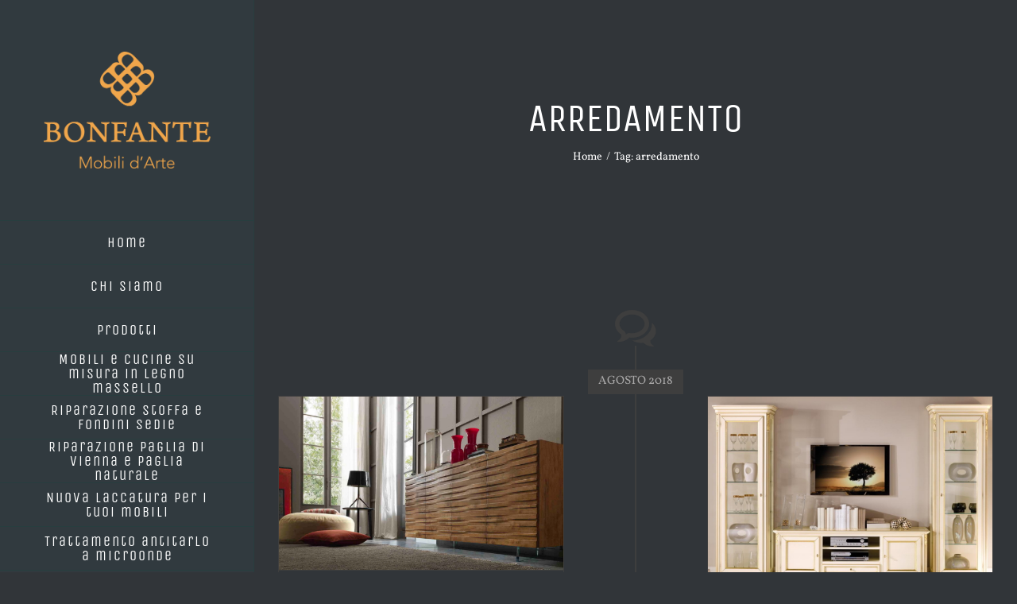

--- FILE ---
content_type: text/html; charset=UTF-8
request_url: https://bonfantemobilimonfalcone.it/tag/arredamento/
body_size: 17499
content:
<!DOCTYPE html>
<html class="avada-html-layout-wide" lang="it-IT" prefix="og: http://ogp.me/ns# fb: http://ogp.me/ns/fb#">
<head>
	<!-- Google tag (gtag.js) -->
<script async src="https://www.googletagmanager.com/gtag/js?id=G-F1MS2QBWLL"></script>
<script>
  window.dataLayer = window.dataLayer || [];
  function gtag(){dataLayer.push(arguments);}
  gtag('js', new Date());

  gtag('config', 'G-F1MS2QBWLL');
</script>
	
	<meta http-equiv="X-UA-Compatible" content="IE=edge" />
	<meta http-equiv="Content-Type" content="text/html; charset=utf-8"/>
	<meta name="viewport" content="width=device-width, initial-scale=1" />
	<meta name='robots' content='index, follow, max-image-preview:large, max-snippet:-1, max-video-preview:-1' />
	<style>img:is([sizes="auto" i], [sizes^="auto," i]) { contain-intrinsic-size: 3000px 1500px }</style>
	
	<!-- This site is optimized with the Yoast SEO plugin v24.7 - https://yoast.com/wordpress/plugins/seo/ -->
	<title>arredamento Archivi | Bonfante Mobili Monfalcone</title>
	<link rel="canonical" href="https://bonfantemobilimonfalcone.it/tag/arredamento/" />
	<link rel="next" href="https://bonfantemobilimonfalcone.it/tag/arredamento/page/2/" />
	<meta property="og:locale" content="it_IT" />
	<meta property="og:type" content="article" />
	<meta property="og:title" content="arredamento Archivi | Bonfante Mobili Monfalcone" />
	<meta property="og:url" content="https://bonfantemobilimonfalcone.it/tag/arredamento/" />
	<meta property="og:site_name" content="Bonfante Mobili Monfalcone" />
	<meta name="twitter:card" content="summary_large_image" />
	<script type="application/ld+json" class="yoast-schema-graph">{"@context":"https://schema.org","@graph":[{"@type":"CollectionPage","@id":"https://bonfantemobilimonfalcone.it/tag/arredamento/","url":"https://bonfantemobilimonfalcone.it/tag/arredamento/","name":"arredamento Archivi | Bonfante Mobili Monfalcone","isPartOf":{"@id":"https://bonfantemobilimonfalcone.it/#website"},"primaryImageOfPage":{"@id":"https://bonfantemobilimonfalcone.it/tag/arredamento/#primaryimage"},"image":{"@id":"https://bonfantemobilimonfalcone.it/tag/arredamento/#primaryimage"},"thumbnailUrl":"https://bonfantemobilimonfalcone.it/wp-content/uploads/2018/03/fgf54.jpg","breadcrumb":{"@id":"https://bonfantemobilimonfalcone.it/tag/arredamento/#breadcrumb"},"inLanguage":"it-IT"},{"@type":"ImageObject","inLanguage":"it-IT","@id":"https://bonfantemobilimonfalcone.it/tag/arredamento/#primaryimage","url":"https://bonfantemobilimonfalcone.it/wp-content/uploads/2018/03/fgf54.jpg","contentUrl":"https://bonfantemobilimonfalcone.it/wp-content/uploads/2018/03/fgf54.jpg","width":1436,"height":877},{"@type":"BreadcrumbList","@id":"https://bonfantemobilimonfalcone.it/tag/arredamento/#breadcrumb","itemListElement":[{"@type":"ListItem","position":1,"name":"Home","item":"https://bonfantemobilimonfalcone.it/"},{"@type":"ListItem","position":2,"name":"arredamento"}]},{"@type":"WebSite","@id":"https://bonfantemobilimonfalcone.it/#website","url":"https://bonfantemobilimonfalcone.it/","name":"Bonfante Mobili Monfalcone","description":"Mobili d&#039;Arte dal 1967","publisher":{"@id":"https://bonfantemobilimonfalcone.it/#organization"},"potentialAction":[{"@type":"SearchAction","target":{"@type":"EntryPoint","urlTemplate":"https://bonfantemobilimonfalcone.it/?s={search_term_string}"},"query-input":{"@type":"PropertyValueSpecification","valueRequired":true,"valueName":"search_term_string"}}],"inLanguage":"it-IT"},{"@type":"Organization","@id":"https://bonfantemobilimonfalcone.it/#organization","name":"Bonfante Mobili D'Arte","url":"https://bonfantemobilimonfalcone.it/","logo":{"@type":"ImageObject","inLanguage":"it-IT","@id":"https://bonfantemobilimonfalcone.it/#/schema/logo/image/","url":"https://bonfantemobilimonfalcone.it/wp-content/uploads/2018/03/logo_dark.jpg","contentUrl":"https://bonfantemobilimonfalcone.it/wp-content/uploads/2018/03/logo_dark.jpg","width":300,"height":272,"caption":"Bonfante Mobili D'Arte"},"image":{"@id":"https://bonfantemobilimonfalcone.it/#/schema/logo/image/"},"sameAs":["https://www.facebook.com/bonfantemobii/"]}]}</script>
	<!-- / Yoast SEO plugin. -->


<link rel="alternate" type="application/rss+xml" title="Bonfante Mobili Monfalcone &raquo; Feed" href="https://bonfantemobilimonfalcone.it/feed/" />
<link rel="alternate" type="application/rss+xml" title="Bonfante Mobili Monfalcone &raquo; Feed dei commenti" href="https://bonfantemobilimonfalcone.it/comments/feed/" />
					<link rel="shortcut icon" href="https://bonfantemobilimonfalcone.it/wp-content/uploads/2024/05/logo_grande.jpg" type="image/x-icon" />
		
					<!-- For iPhone -->
			<link rel="apple-touch-icon" href="https://bonfantemobilimonfalcone.it/wp-content/uploads/2024/05/logo_grande.jpg">
		
					<!-- For iPhone Retina display -->
			<link rel="apple-touch-icon" sizes="114x114" href="https://bonfantemobilimonfalcone.it/wp-content/uploads/2024/05/logo_grande.jpg">
		
					<!-- For iPad -->
			<link rel="apple-touch-icon" sizes="72x72" href="https://bonfantemobilimonfalcone.it/wp-content/uploads/2024/05/logo_grande.jpg">
		
					<!-- For iPad Retina display -->
			<link rel="apple-touch-icon" sizes="144x144" href="https://bonfantemobilimonfalcone.it/wp-content/uploads/2024/05/logo_grande.jpg">
				<link rel="alternate" type="application/rss+xml" title="Bonfante Mobili Monfalcone &raquo; arredamento Feed del tag" href="https://bonfantemobilimonfalcone.it/tag/arredamento/feed/" />
<script type="text/javascript">
/* <![CDATA[ */
window._wpemojiSettings = {"baseUrl":"https:\/\/s.w.org\/images\/core\/emoji\/15.0.3\/72x72\/","ext":".png","svgUrl":"https:\/\/s.w.org\/images\/core\/emoji\/15.0.3\/svg\/","svgExt":".svg","source":{"concatemoji":"https:\/\/bonfantemobilimonfalcone.it\/wp-includes\/js\/wp-emoji-release.min.js?ver=6.7.4"}};
/*! This file is auto-generated */
!function(i,n){var o,s,e;function c(e){try{var t={supportTests:e,timestamp:(new Date).valueOf()};sessionStorage.setItem(o,JSON.stringify(t))}catch(e){}}function p(e,t,n){e.clearRect(0,0,e.canvas.width,e.canvas.height),e.fillText(t,0,0);var t=new Uint32Array(e.getImageData(0,0,e.canvas.width,e.canvas.height).data),r=(e.clearRect(0,0,e.canvas.width,e.canvas.height),e.fillText(n,0,0),new Uint32Array(e.getImageData(0,0,e.canvas.width,e.canvas.height).data));return t.every(function(e,t){return e===r[t]})}function u(e,t,n){switch(t){case"flag":return n(e,"\ud83c\udff3\ufe0f\u200d\u26a7\ufe0f","\ud83c\udff3\ufe0f\u200b\u26a7\ufe0f")?!1:!n(e,"\ud83c\uddfa\ud83c\uddf3","\ud83c\uddfa\u200b\ud83c\uddf3")&&!n(e,"\ud83c\udff4\udb40\udc67\udb40\udc62\udb40\udc65\udb40\udc6e\udb40\udc67\udb40\udc7f","\ud83c\udff4\u200b\udb40\udc67\u200b\udb40\udc62\u200b\udb40\udc65\u200b\udb40\udc6e\u200b\udb40\udc67\u200b\udb40\udc7f");case"emoji":return!n(e,"\ud83d\udc26\u200d\u2b1b","\ud83d\udc26\u200b\u2b1b")}return!1}function f(e,t,n){var r="undefined"!=typeof WorkerGlobalScope&&self instanceof WorkerGlobalScope?new OffscreenCanvas(300,150):i.createElement("canvas"),a=r.getContext("2d",{willReadFrequently:!0}),o=(a.textBaseline="top",a.font="600 32px Arial",{});return e.forEach(function(e){o[e]=t(a,e,n)}),o}function t(e){var t=i.createElement("script");t.src=e,t.defer=!0,i.head.appendChild(t)}"undefined"!=typeof Promise&&(o="wpEmojiSettingsSupports",s=["flag","emoji"],n.supports={everything:!0,everythingExceptFlag:!0},e=new Promise(function(e){i.addEventListener("DOMContentLoaded",e,{once:!0})}),new Promise(function(t){var n=function(){try{var e=JSON.parse(sessionStorage.getItem(o));if("object"==typeof e&&"number"==typeof e.timestamp&&(new Date).valueOf()<e.timestamp+604800&&"object"==typeof e.supportTests)return e.supportTests}catch(e){}return null}();if(!n){if("undefined"!=typeof Worker&&"undefined"!=typeof OffscreenCanvas&&"undefined"!=typeof URL&&URL.createObjectURL&&"undefined"!=typeof Blob)try{var e="postMessage("+f.toString()+"("+[JSON.stringify(s),u.toString(),p.toString()].join(",")+"));",r=new Blob([e],{type:"text/javascript"}),a=new Worker(URL.createObjectURL(r),{name:"wpTestEmojiSupports"});return void(a.onmessage=function(e){c(n=e.data),a.terminate(),t(n)})}catch(e){}c(n=f(s,u,p))}t(n)}).then(function(e){for(var t in e)n.supports[t]=e[t],n.supports.everything=n.supports.everything&&n.supports[t],"flag"!==t&&(n.supports.everythingExceptFlag=n.supports.everythingExceptFlag&&n.supports[t]);n.supports.everythingExceptFlag=n.supports.everythingExceptFlag&&!n.supports.flag,n.DOMReady=!1,n.readyCallback=function(){n.DOMReady=!0}}).then(function(){return e}).then(function(){var e;n.supports.everything||(n.readyCallback(),(e=n.source||{}).concatemoji?t(e.concatemoji):e.wpemoji&&e.twemoji&&(t(e.twemoji),t(e.wpemoji)))}))}((window,document),window._wpemojiSettings);
/* ]]> */
</script>
<style id='wp-emoji-styles-inline-css' type='text/css'>

	img.wp-smiley, img.emoji {
		display: inline !important;
		border: none !important;
		box-shadow: none !important;
		height: 1em !important;
		width: 1em !important;
		margin: 0 0.07em !important;
		vertical-align: -0.1em !important;
		background: none !important;
		padding: 0 !important;
	}
</style>
<style id='classic-theme-styles-inline-css' type='text/css'>
/*! This file is auto-generated */
.wp-block-button__link{color:#fff;background-color:#32373c;border-radius:9999px;box-shadow:none;text-decoration:none;padding:calc(.667em + 2px) calc(1.333em + 2px);font-size:1.125em}.wp-block-file__button{background:#32373c;color:#fff;text-decoration:none}
</style>
<style id='global-styles-inline-css' type='text/css'>
:root{--wp--preset--aspect-ratio--square: 1;--wp--preset--aspect-ratio--4-3: 4/3;--wp--preset--aspect-ratio--3-4: 3/4;--wp--preset--aspect-ratio--3-2: 3/2;--wp--preset--aspect-ratio--2-3: 2/3;--wp--preset--aspect-ratio--16-9: 16/9;--wp--preset--aspect-ratio--9-16: 9/16;--wp--preset--color--black: #000000;--wp--preset--color--cyan-bluish-gray: #abb8c3;--wp--preset--color--white: #ffffff;--wp--preset--color--pale-pink: #f78da7;--wp--preset--color--vivid-red: #cf2e2e;--wp--preset--color--luminous-vivid-orange: #ff6900;--wp--preset--color--luminous-vivid-amber: #fcb900;--wp--preset--color--light-green-cyan: #7bdcb5;--wp--preset--color--vivid-green-cyan: #00d084;--wp--preset--color--pale-cyan-blue: #8ed1fc;--wp--preset--color--vivid-cyan-blue: #0693e3;--wp--preset--color--vivid-purple: #9b51e0;--wp--preset--gradient--vivid-cyan-blue-to-vivid-purple: linear-gradient(135deg,rgba(6,147,227,1) 0%,rgb(155,81,224) 100%);--wp--preset--gradient--light-green-cyan-to-vivid-green-cyan: linear-gradient(135deg,rgb(122,220,180) 0%,rgb(0,208,130) 100%);--wp--preset--gradient--luminous-vivid-amber-to-luminous-vivid-orange: linear-gradient(135deg,rgba(252,185,0,1) 0%,rgba(255,105,0,1) 100%);--wp--preset--gradient--luminous-vivid-orange-to-vivid-red: linear-gradient(135deg,rgba(255,105,0,1) 0%,rgb(207,46,46) 100%);--wp--preset--gradient--very-light-gray-to-cyan-bluish-gray: linear-gradient(135deg,rgb(238,238,238) 0%,rgb(169,184,195) 100%);--wp--preset--gradient--cool-to-warm-spectrum: linear-gradient(135deg,rgb(74,234,220) 0%,rgb(151,120,209) 20%,rgb(207,42,186) 40%,rgb(238,44,130) 60%,rgb(251,105,98) 80%,rgb(254,248,76) 100%);--wp--preset--gradient--blush-light-purple: linear-gradient(135deg,rgb(255,206,236) 0%,rgb(152,150,240) 100%);--wp--preset--gradient--blush-bordeaux: linear-gradient(135deg,rgb(254,205,165) 0%,rgb(254,45,45) 50%,rgb(107,0,62) 100%);--wp--preset--gradient--luminous-dusk: linear-gradient(135deg,rgb(255,203,112) 0%,rgb(199,81,192) 50%,rgb(65,88,208) 100%);--wp--preset--gradient--pale-ocean: linear-gradient(135deg,rgb(255,245,203) 0%,rgb(182,227,212) 50%,rgb(51,167,181) 100%);--wp--preset--gradient--electric-grass: linear-gradient(135deg,rgb(202,248,128) 0%,rgb(113,206,126) 100%);--wp--preset--gradient--midnight: linear-gradient(135deg,rgb(2,3,129) 0%,rgb(40,116,252) 100%);--wp--preset--font-size--small: 13px;--wp--preset--font-size--medium: 20px;--wp--preset--font-size--large: 36px;--wp--preset--font-size--x-large: 42px;--wp--preset--font-family--inter: "Inter", sans-serif;--wp--preset--font-family--cardo: Cardo;--wp--preset--spacing--20: 0.44rem;--wp--preset--spacing--30: 0.67rem;--wp--preset--spacing--40: 1rem;--wp--preset--spacing--50: 1.5rem;--wp--preset--spacing--60: 2.25rem;--wp--preset--spacing--70: 3.38rem;--wp--preset--spacing--80: 5.06rem;--wp--preset--shadow--natural: 6px 6px 9px rgba(0, 0, 0, 0.2);--wp--preset--shadow--deep: 12px 12px 50px rgba(0, 0, 0, 0.4);--wp--preset--shadow--sharp: 6px 6px 0px rgba(0, 0, 0, 0.2);--wp--preset--shadow--outlined: 6px 6px 0px -3px rgba(255, 255, 255, 1), 6px 6px rgba(0, 0, 0, 1);--wp--preset--shadow--crisp: 6px 6px 0px rgba(0, 0, 0, 1);}:where(.is-layout-flex){gap: 0.5em;}:where(.is-layout-grid){gap: 0.5em;}body .is-layout-flex{display: flex;}.is-layout-flex{flex-wrap: wrap;align-items: center;}.is-layout-flex > :is(*, div){margin: 0;}body .is-layout-grid{display: grid;}.is-layout-grid > :is(*, div){margin: 0;}:where(.wp-block-columns.is-layout-flex){gap: 2em;}:where(.wp-block-columns.is-layout-grid){gap: 2em;}:where(.wp-block-post-template.is-layout-flex){gap: 1.25em;}:where(.wp-block-post-template.is-layout-grid){gap: 1.25em;}.has-black-color{color: var(--wp--preset--color--black) !important;}.has-cyan-bluish-gray-color{color: var(--wp--preset--color--cyan-bluish-gray) !important;}.has-white-color{color: var(--wp--preset--color--white) !important;}.has-pale-pink-color{color: var(--wp--preset--color--pale-pink) !important;}.has-vivid-red-color{color: var(--wp--preset--color--vivid-red) !important;}.has-luminous-vivid-orange-color{color: var(--wp--preset--color--luminous-vivid-orange) !important;}.has-luminous-vivid-amber-color{color: var(--wp--preset--color--luminous-vivid-amber) !important;}.has-light-green-cyan-color{color: var(--wp--preset--color--light-green-cyan) !important;}.has-vivid-green-cyan-color{color: var(--wp--preset--color--vivid-green-cyan) !important;}.has-pale-cyan-blue-color{color: var(--wp--preset--color--pale-cyan-blue) !important;}.has-vivid-cyan-blue-color{color: var(--wp--preset--color--vivid-cyan-blue) !important;}.has-vivid-purple-color{color: var(--wp--preset--color--vivid-purple) !important;}.has-black-background-color{background-color: var(--wp--preset--color--black) !important;}.has-cyan-bluish-gray-background-color{background-color: var(--wp--preset--color--cyan-bluish-gray) !important;}.has-white-background-color{background-color: var(--wp--preset--color--white) !important;}.has-pale-pink-background-color{background-color: var(--wp--preset--color--pale-pink) !important;}.has-vivid-red-background-color{background-color: var(--wp--preset--color--vivid-red) !important;}.has-luminous-vivid-orange-background-color{background-color: var(--wp--preset--color--luminous-vivid-orange) !important;}.has-luminous-vivid-amber-background-color{background-color: var(--wp--preset--color--luminous-vivid-amber) !important;}.has-light-green-cyan-background-color{background-color: var(--wp--preset--color--light-green-cyan) !important;}.has-vivid-green-cyan-background-color{background-color: var(--wp--preset--color--vivid-green-cyan) !important;}.has-pale-cyan-blue-background-color{background-color: var(--wp--preset--color--pale-cyan-blue) !important;}.has-vivid-cyan-blue-background-color{background-color: var(--wp--preset--color--vivid-cyan-blue) !important;}.has-vivid-purple-background-color{background-color: var(--wp--preset--color--vivid-purple) !important;}.has-black-border-color{border-color: var(--wp--preset--color--black) !important;}.has-cyan-bluish-gray-border-color{border-color: var(--wp--preset--color--cyan-bluish-gray) !important;}.has-white-border-color{border-color: var(--wp--preset--color--white) !important;}.has-pale-pink-border-color{border-color: var(--wp--preset--color--pale-pink) !important;}.has-vivid-red-border-color{border-color: var(--wp--preset--color--vivid-red) !important;}.has-luminous-vivid-orange-border-color{border-color: var(--wp--preset--color--luminous-vivid-orange) !important;}.has-luminous-vivid-amber-border-color{border-color: var(--wp--preset--color--luminous-vivid-amber) !important;}.has-light-green-cyan-border-color{border-color: var(--wp--preset--color--light-green-cyan) !important;}.has-vivid-green-cyan-border-color{border-color: var(--wp--preset--color--vivid-green-cyan) !important;}.has-pale-cyan-blue-border-color{border-color: var(--wp--preset--color--pale-cyan-blue) !important;}.has-vivid-cyan-blue-border-color{border-color: var(--wp--preset--color--vivid-cyan-blue) !important;}.has-vivid-purple-border-color{border-color: var(--wp--preset--color--vivid-purple) !important;}.has-vivid-cyan-blue-to-vivid-purple-gradient-background{background: var(--wp--preset--gradient--vivid-cyan-blue-to-vivid-purple) !important;}.has-light-green-cyan-to-vivid-green-cyan-gradient-background{background: var(--wp--preset--gradient--light-green-cyan-to-vivid-green-cyan) !important;}.has-luminous-vivid-amber-to-luminous-vivid-orange-gradient-background{background: var(--wp--preset--gradient--luminous-vivid-amber-to-luminous-vivid-orange) !important;}.has-luminous-vivid-orange-to-vivid-red-gradient-background{background: var(--wp--preset--gradient--luminous-vivid-orange-to-vivid-red) !important;}.has-very-light-gray-to-cyan-bluish-gray-gradient-background{background: var(--wp--preset--gradient--very-light-gray-to-cyan-bluish-gray) !important;}.has-cool-to-warm-spectrum-gradient-background{background: var(--wp--preset--gradient--cool-to-warm-spectrum) !important;}.has-blush-light-purple-gradient-background{background: var(--wp--preset--gradient--blush-light-purple) !important;}.has-blush-bordeaux-gradient-background{background: var(--wp--preset--gradient--blush-bordeaux) !important;}.has-luminous-dusk-gradient-background{background: var(--wp--preset--gradient--luminous-dusk) !important;}.has-pale-ocean-gradient-background{background: var(--wp--preset--gradient--pale-ocean) !important;}.has-electric-grass-gradient-background{background: var(--wp--preset--gradient--electric-grass) !important;}.has-midnight-gradient-background{background: var(--wp--preset--gradient--midnight) !important;}.has-small-font-size{font-size: var(--wp--preset--font-size--small) !important;}.has-medium-font-size{font-size: var(--wp--preset--font-size--medium) !important;}.has-large-font-size{font-size: var(--wp--preset--font-size--large) !important;}.has-x-large-font-size{font-size: var(--wp--preset--font-size--x-large) !important;}
:where(.wp-block-post-template.is-layout-flex){gap: 1.25em;}:where(.wp-block-post-template.is-layout-grid){gap: 1.25em;}
:where(.wp-block-columns.is-layout-flex){gap: 2em;}:where(.wp-block-columns.is-layout-grid){gap: 2em;}
:root :where(.wp-block-pullquote){font-size: 1.5em;line-height: 1.6;}
</style>
<style id='woocommerce-inline-inline-css' type='text/css'>
.woocommerce form .form-row .required { visibility: visible; }
</style>
<link rel='stylesheet' id='brands-styles-css' href='https://bonfantemobilimonfalcone.it/wp-content/plugins/woocommerce/assets/css/brands.css?ver=9.7.2' type='text/css' media='all' />
<link rel='stylesheet' id='avada-stylesheet-css' href='https://bonfantemobilimonfalcone.it/wp-content/themes/Avada/assets/css/style.min.css?ver=5.9.1' type='text/css' media='all' />
<link rel='stylesheet' id='child-style-css' href='https://bonfantemobilimonfalcone.it/wp-content/themes/Avada-Child-Theme/style.css?ver=6.7.4' type='text/css' media='all' />
<!--[if IE]>
<link rel='stylesheet' id='avada-IE-css' href='https://bonfantemobilimonfalcone.it/wp-content/themes/Avada/assets/css/ie.min.css?ver=5.9.1' type='text/css' media='all' />
<style id='avada-IE-inline-css' type='text/css'>
.avada-select-parent .select-arrow{background-color:#2e3135}
.select-arrow{background-color:#2e3135}
</style>
<![endif]-->
<link rel='stylesheet' id='fusion-dynamic-css-css' href='https://bonfantemobilimonfalcone.it/wp-content/uploads/fusion-styles/8c0e71eeeb1bacbb59678746507473e4.min.css?ver=6.7.4' type='text/css' media='all' />
<script type="text/javascript" src="https://bonfantemobilimonfalcone.it/wp-includes/js/jquery/jquery.min.js?ver=3.7.1" id="jquery-core-js"></script>
<script type="text/javascript" src="https://bonfantemobilimonfalcone.it/wp-includes/js/jquery/jquery-migrate.min.js?ver=3.4.1" id="jquery-migrate-js"></script>
<script type="text/javascript" src="https://bonfantemobilimonfalcone.it/wp-content/plugins/woocommerce/assets/js/jquery-blockui/jquery.blockUI.min.js?ver=2.7.0-wc.9.7.2" id="jquery-blockui-js" defer="defer" data-wp-strategy="defer"></script>
<script type="text/javascript" id="wc-add-to-cart-js-extra">
/* <![CDATA[ */
var wc_add_to_cart_params = {"ajax_url":"\/wp-admin\/admin-ajax.php","wc_ajax_url":"\/?wc-ajax=%%endpoint%%","i18n_view_cart":"Visualizza carrello","cart_url":"https:\/\/bonfantemobilimonfalcone.it\/carrello\/","is_cart":"","cart_redirect_after_add":"yes"};
/* ]]> */
</script>
<script type="text/javascript" src="https://bonfantemobilimonfalcone.it/wp-content/plugins/woocommerce/assets/js/frontend/add-to-cart.min.js?ver=9.7.2" id="wc-add-to-cart-js" defer="defer" data-wp-strategy="defer"></script>
<script type="text/javascript" src="https://bonfantemobilimonfalcone.it/wp-content/plugins/woocommerce/assets/js/js-cookie/js.cookie.min.js?ver=2.1.4-wc.9.7.2" id="js-cookie-js" defer="defer" data-wp-strategy="defer"></script>
<script type="text/javascript" id="woocommerce-js-extra">
/* <![CDATA[ */
var woocommerce_params = {"ajax_url":"\/wp-admin\/admin-ajax.php","wc_ajax_url":"\/?wc-ajax=%%endpoint%%","i18n_password_show":"Mostra password","i18n_password_hide":"Nascondi password"};
/* ]]> */
</script>
<script type="text/javascript" src="https://bonfantemobilimonfalcone.it/wp-content/plugins/woocommerce/assets/js/frontend/woocommerce.min.js?ver=9.7.2" id="woocommerce-js" defer="defer" data-wp-strategy="defer"></script>
<script type="text/javascript" id="WCPAY_ASSETS-js-extra">
/* <![CDATA[ */
var wcpayAssets = {"url":"https:\/\/bonfantemobilimonfalcone.it\/wp-content\/plugins\/woocommerce-payments\/dist\/"};
/* ]]> */
</script>
<link rel="https://api.w.org/" href="https://bonfantemobilimonfalcone.it/wp-json/" /><link rel="alternate" title="JSON" type="application/json" href="https://bonfantemobilimonfalcone.it/wp-json/wp/v2/tags/53" /><link rel="EditURI" type="application/rsd+xml" title="RSD" href="https://bonfantemobilimonfalcone.it/xmlrpc.php?rsd" />
<meta name="generator" content="WordPress 6.7.4" />
<meta name="generator" content="WooCommerce 9.7.2" />
<meta name="p:domain_verify" content="0a817f44d568c097f387a214081c28b5"/>	<noscript><style>.woocommerce-product-gallery{ opacity: 1 !important; }</style></noscript>
	<style type="text/css">.recentcomments a{display:inline !important;padding:0 !important;margin:0 !important;}</style><style class='wp-fonts-local' type='text/css'>
@font-face{font-family:Inter;font-style:normal;font-weight:300 900;font-display:fallback;src:url('https://bonfantemobilimonfalcone.it/wp-content/plugins/woocommerce/assets/fonts/Inter-VariableFont_slnt,wght.woff2') format('woff2');font-stretch:normal;}
@font-face{font-family:Cardo;font-style:normal;font-weight:400;font-display:fallback;src:url('https://bonfantemobilimonfalcone.it/wp-content/plugins/woocommerce/assets/fonts/cardo_normal_400.woff2') format('woff2');}
</style>

		
	<script type="text/javascript">
		var doc = document.documentElement;
		doc.setAttribute('data-useragent', navigator.userAgent);
	</script>

	<!-- Google tag (gtag.js) -->
<script async src="https://www.googletagmanager.com/gtag/js?id=G-F1MS2QBWLL"></script>
<script>
  window.dataLayer = window.dataLayer || [];
  function gtag(){dataLayer.push(arguments);}
  gtag('js', new Date());

  gtag('config', 'G-F1MS2QBWLL');
</script></head>

<body class="archive tag tag-arredamento tag-53 theme-Avada woocommerce-no-js fusion-image-hovers fusion-body ltr no-tablet-sticky-header no-mobile-sticky-header fusion-disable-outline fusion-sub-menu-fade mobile-logo-pos-center layout-wide-mode side-header side-header-left menu-text-align-center fusion-woo-product-design-classic mobile-menu-design-modern fusion-show-pagination-text fusion-header-layout-v1 avada-responsive avada-footer-fx-none fusion-search-form-classic fusion-avatar-square">
	<a class="skip-link screen-reader-text" href="#content">Skip to content</a>
				<div id="wrapper" class="">
		<div id="home" style="position:relative;top:-1px;"></div>
							
<div id="side-header-sticky"></div>
<div id="side-header" class="clearfix fusion-mobile-menu-design-modern fusion-sticky-logo-1 fusion-mobile-logo-1 fusion-sticky-menu-">
	<div class="side-header-wrapper">
								<div class="side-header-content fusion-logo-center fusion-mobile-logo-1">
				<div class="fusion-logo" data-margin-top="65px" data-margin-bottom="65px" data-margin-left="0px" data-margin-right="0px">
			<a class="fusion-logo-link"  href="https://bonfantemobilimonfalcone.it/" >

						<!-- standard logo -->
			<img src="https://bonfantemobilimonfalcone.it/wp-content/uploads/2018/01/logo_home.png" srcset="https://bonfantemobilimonfalcone.it/wp-content/uploads/2018/01/logo_home.png 1x" width="956" height="670" alt="Bonfante Mobili Monfalcone Logo" data-retina_logo_url="" class="fusion-standard-logo" />

											<!-- mobile logo -->
				<img src="https://bonfantemobilimonfalcone.it/wp-content/uploads/2018/01/logo_home.png" srcset="https://bonfantemobilimonfalcone.it/wp-content/uploads/2018/01/logo_home.png 1x" width="956" height="670" alt="Bonfante Mobili Monfalcone Logo" data-retina_logo_url="" class="fusion-mobile-logo" />
			
					</a>
		</div>		</div>
		<div class="fusion-main-menu-container fusion-logo-menu-center">
			<nav class="fusion-main-menu" aria-label="Main Menu"><ul id="menu-main-menu" class="fusion-menu"><li  id="menu-item-947"  class="menu-item menu-item-type-post_type menu-item-object-page menu-item-home menu-item-947"  data-item-id="947"><a  href="https://bonfantemobilimonfalcone.it/" class="fusion-bar-highlight"><span class="menu-text">Home</span></a></li><li  id="menu-item-946"  class="menu-item menu-item-type-post_type menu-item-object-page menu-item-946"  data-item-id="946"><a  href="https://bonfantemobilimonfalcone.it/chi-siamo/" class="fusion-bar-highlight"><span class="menu-text">Chi Siamo</span></a></li><li  id="menu-item-948"  class="menu-item menu-item-type-custom menu-item-object-custom menu-item-has-children menu-item-948 fusion-dropdown-menu"  data-item-id="948"><a  class="fusion-bar-highlight"><span class="menu-text">Prodotti</span></a><ul role="menu" class="sub-menu"><li  id="menu-item-942"  class="menu-item menu-item-type-post_type menu-item-object-page menu-item-942 fusion-dropdown-submenu" ><a  href="https://bonfantemobilimonfalcone.it/mobili-classici/" class="fusion-bar-highlight"><span>Mobili classici</span></a></li><li  id="menu-item-941"  class="menu-item menu-item-type-post_type menu-item-object-page menu-item-941 fusion-dropdown-submenu" ><a  href="https://bonfantemobilimonfalcone.it/mobili-moderni/" class="fusion-bar-highlight"><span>Mobili moderni</span></a></li><li  id="menu-item-939"  class="menu-item menu-item-type-post_type menu-item-object-page menu-item-939 fusion-dropdown-submenu" ><a  href="https://bonfantemobilimonfalcone.it/parquet-artigianale/" class="fusion-bar-highlight"><span>Parquet artigianale</span></a></li></ul></li><li  id="menu-item-2280"  class="menu-item menu-item-type-post_type menu-item-object-page menu-item-2280"  data-item-id="2280"><a  href="https://bonfantemobilimonfalcone.it/mobili-e-cucine-su-misura-in-legno-massello/" class="fusion-bar-highlight"><span class="menu-text">Mobili e cucine su misura in legno massello</span></a></li><li  id="menu-item-2270"  class="menu-item menu-item-type-post_type menu-item-object-page menu-item-2270"  data-item-id="2270"><a  href="https://bonfantemobilimonfalcone.it/riparazione-stoffa-e-fondini-sedie/" class="fusion-bar-highlight"><span class="menu-text">Riparazione stoffa e fondini sedie</span></a></li><li  id="menu-item-2263"  class="menu-item menu-item-type-post_type menu-item-object-page menu-item-2263"  data-item-id="2263"><a  href="https://bonfantemobilimonfalcone.it/riparazione-paglia-di-vienna-e-paglia-naturale/" class="fusion-bar-highlight"><span class="menu-text">Riparazione paglia di Vienna e paglia naturale</span></a></li><li  id="menu-item-2248"  class="menu-item menu-item-type-post_type menu-item-object-page menu-item-2248"  data-item-id="2248"><a  href="https://bonfantemobilimonfalcone.it/laccatura/" class="fusion-bar-highlight"><span class="menu-text">Nuova laccatura per i tuoi mobili</span></a></li><li  id="menu-item-2254"  class="menu-item menu-item-type-post_type menu-item-object-page menu-item-2254"  data-item-id="2254"><a  href="https://bonfantemobilimonfalcone.it/trattamento-antitarlo-al-microonde/" class="fusion-bar-highlight"><span class="menu-text">Trattamento antitarlo a microonde</span></a></li><li  id="menu-item-938"  class="menu-item menu-item-type-post_type menu-item-object-page menu-item-938"  data-item-id="938"><a  href="https://bonfantemobilimonfalcone.it/news/" class="fusion-bar-highlight"><span class="menu-text">News</span></a></li><li  id="menu-item-944"  class="menu-item menu-item-type-post_type menu-item-object-page menu-item-944"  data-item-id="944"><a  href="https://bonfantemobilimonfalcone.it/contatti/" class="fusion-bar-highlight"><span class="menu-text">Contatti</span></a></li><li class="fusion-custom-menu-item fusion-menu-cart fusion-main-menu-cart fusion-widget-cart-counter"><a class="fusion-main-menu-icon fusion-bar-highlight" href="https://bonfantemobilimonfalcone.it/carrello/"><span class="menu-text" aria-label="View Cart"></span></a></li></ul></nav>	<div class="fusion-mobile-menu-icons">
							<a href="#" class="fusion-icon fusion-icon-bars" aria-label="Toggle mobile menu" aria-expanded="false"></a>
		
		
		
					<a href="https://bonfantemobilimonfalcone.it/carrello/" class="fusion-icon fusion-icon-shopping-cart"  aria-label="Toggle mobile cart"></a>
			</div>
	
<nav class="fusion-mobile-nav-holder fusion-mobile-menu-text-align-center" aria-label="Main Menu Mobile"></nav>

		</div>

		
								
			<div class="side-header-content side-header-content-1-2">
													<div class="side-header-content-2 fusion-clearfix">
					<div class="fusion-social-links-header"><div class="fusion-social-networks boxed-icons"><div class="fusion-social-networks-wrapper"><a  class="fusion-social-network-icon fusion-tooltip fusion-googleplus fusion-icon-googleplus" style="color:#5d646b;background-color:#3b4045;border-color:#3b4045;border-radius:50%;" href="#" target="_blank" rel="noopener noreferrer" data-placement="bottom" data-title="Google+" data-toggle="tooltip" title="Google+"><span class="screen-reader-text">Google+</span></a><a  class="fusion-social-network-icon fusion-tooltip fusion-facebook fusion-icon-facebook" style="color:#5d646b;background-color:#3b4045;border-color:#3b4045;border-radius:50%;" href="https://www.facebook.com/bonfantemobii/" target="_blank" rel="noopener noreferrer" data-placement="bottom" data-title="Facebook" data-toggle="tooltip" title="Facebook"><span class="screen-reader-text">Facebook</span></a><a  class="fusion-social-network-icon fusion-tooltip fusion-mail fusion-icon-mail" style="color:#5d646b;background-color:#3b4045;border-color:#3b4045;border-radius:50%;" href="mailto:i&#110;&#102;o&#064;bon&#102;&#097;n&#116;&#101;&#109;ob&#105;l&#105;monf&#097;lco&#110;&#101;.it" target="_self" rel="noopener noreferrer" data-placement="bottom" data-title="Email" data-toggle="tooltip" title="Email"><span class="screen-reader-text">Email</span></a><a  class="fusion-social-network-icon fusion-tooltip fusion-instagram fusion-icon-instagram" style="color:#5d646b;background-color:#3b4045;border-color:#3b4045;border-radius:50%;" href="https://www.instagram.com/mobili.bonfante/" target="_blank" rel="noopener noreferrer" data-placement="bottom" data-title="Instagram" data-toggle="tooltip" title="Instagram"><span class="screen-reader-text">Instagram</span></a></div></div></div>					</div>
							</div>
		
					<div class="side-header-content side-header-content-3">
				
<div class="fusion-header-content-3-wrapper">
			<div class="fusion-header-banner">
			<div align="center"><div class="gtranslate_wrapper" id="gt-wrapper-61394704"></div></div>		</div>
	</div>
			</div>
		
					</div>
	<style>
	.side-header-styling-wrapper > div {
		display: none !important;
	}

	.side-header-styling-wrapper .side-header-background-image,
	.side-header-styling-wrapper .side-header-background-color,
	.side-header-styling-wrapper .side-header-border {
		display: block !important;
	}
	</style>
	<div class="side-header-styling-wrapper" style="overflow:hidden;">
		<div class="side-header-background-image"></div>
		<div class="side-header-background-color"></div>
		<div class="side-header-border"></div>
	</div>
</div>

		
		
		<div id="sliders-container">
					</div>
				
		
					<div class="fusion-page-title-bar fusion-page-title-bar-none fusion-page-title-bar-center">
	<div class="fusion-page-title-row">
		<div class="fusion-page-title-wrapper">
			<div class="fusion-page-title-captions">

																			<h1 class="entry-title">arredamento</h1>

									
															<div class="fusion-page-title-secondary">
							<div class="fusion-breadcrumbs"><span itemscope itemtype="http://data-vocabulary.org/Breadcrumb"><a itemprop="url" href="https://bonfantemobilimonfalcone.it"><span itemprop="title">Home</span></a></span><span class="fusion-breadcrumb-sep">/</span>Tag: <span class="breadcrumb-leaf">arredamento</span></div>						</div>
									
			</div>

			
		</div>
	</div>
</div>
				
				<main id="main" class="clearfix " style="">
			<div class="fusion-row" style="">
<section id="content" class="full-width" style="width: 100%;">
	
	<div id="posts-container" class="fusion-blog-archive fusion-blog-layout-timeline-wrapper fusion-clearfix">
	<div class="fusion-posts-container fusion-no-meta-info fusion-blog-pagination fusion-blog-rollover " data-pages="2">
								<div class="fusion-timeline-icon"><i class="fusion-icon-bubbles"></i></div>
			<div class="fusion-blog-layout-timeline fusion-clearfix">

			
						<div class="fusion-timeline-line"></div>
		
		
										<h3 class="fusion-timeline-date">Agosto 2018</h3><div class="fusion-collapse-month">			<article id="post-1999" class="fusion-post-timeline fusion-left-column  post fusion-clearfix post-1999 type-post status-publish format-standard has-post-thumbnail hentry category-news tag-arredamento tag-bonfante tag-bonfante-mobili tag-classico tag-ferro-battuto tag-gorizia tag-legno tag-mobili tag-moderno tag-monfalcone tag-su-misura tag-trieste">
				
				
				
									

		<div class="fusion-flexslider flexslider fusion-flexslider-loading fusion-post-slideshow">
		<ul class="slides">
																		<li>

<div  class="fusion-image-wrapper" aria-haspopup="true">
	
	
		
					<img width="1436" height="877" src="https://bonfantemobilimonfalcone.it/wp-content/uploads/2018/03/fgf54-400x244.jpg" class="attachment-full size-full wp-post-image" alt="" decoding="async" fetchpriority="high" srcset="https://bonfantemobilimonfalcone.it/wp-content/uploads/2018/03/fgf54-200x122.jpg 200w, https://bonfantemobilimonfalcone.it/wp-content/uploads/2018/03/fgf54-400x244.jpg 400w, https://bonfantemobilimonfalcone.it/wp-content/uploads/2018/03/fgf54-600x366.jpg 600w, https://bonfantemobilimonfalcone.it/wp-content/uploads/2018/03/fgf54-800x489.jpg 800w, https://bonfantemobilimonfalcone.it/wp-content/uploads/2018/03/fgf54-1200x733.jpg 1200w, https://bonfantemobilimonfalcone.it/wp-content/uploads/2018/03/fgf54.jpg 1436w" sizes="(max-width: 1120px) 100vw, 40vw" />
	

		<div class="fusion-rollover">
	<div class="fusion-rollover-content">

										
														
								
								
																		<a class="fusion-rollover-gallery" href="https://bonfantemobilimonfalcone.it/wp-content/uploads/2018/03/fgf54.jpg" data-id="1999" data-rel="iLightbox[gallery]" data-title="fgf54" data-caption="">
						Gallery					</a>
														
										
								
								
								
		
				<a class="fusion-link-wrapper" href="https://bonfantemobilimonfalcone.it/mobili-gorizia/" aria-label="Mobili Gorizia"></a>
	</div>
</div>

	
</div>
</li>
																																																																														</ul>
	</div>
					
														<div class="fusion-post-content-wrapper">
				
														<div class="fusion-timeline-circle"></div>
					<div class="fusion-timeline-arrow"></div>
				
				<div class="fusion-post-content post-content">
					<h2 class="entry-title fusion-post-title"><a href="https://bonfantemobilimonfalcone.it/mobili-gorizia/">Mobili Gorizia</a></h2>
																<span class="vcard rich-snippet-hidden"><span class="fn"><a href="https://bonfantemobilimonfalcone.it/author/mirco/" title="Articoli scritti da Mirco" rel="author">Mirco</a></span></span><span class="updated rich-snippet-hidden">2018-09-14T10:09:09+02:00</span>
												
					
					<div class="fusion-post-content-container">
						<p>Vasta scelta di mobili classici e moderni. Dal 1967 punto di riferimento del mobile a Gorizia e Trieste. Vieni a trovarci nella nostra esposizione di oltre 2500 metri quadrati a Monfalcone e scegli fra i mobili presenti oppure su una vasta scelta di articoli a catalogo. Scegli fra tantissime librerie,credenze,consolle,sedie,divani,porta tv,ingressi..puoi trovare ogni articolo per arredare la &#91;...&#93;</p>					</div>
				</div>

				
													<span class="entry-title rich-snippet-hidden">Mobili Gorizia</span><span class="vcard rich-snippet-hidden"><span class="fn"><a href="https://bonfantemobilimonfalcone.it/author/mirco/" title="Articoli scritti da Mirco" rel="author">Mirco</a></span></span><span class="updated rich-snippet-hidden">2018-09-14T10:09:09+02:00</span>				
									</div>
				
							</article>

			
											<article id="post-1996" class="fusion-post-timeline fusion-right-column  post fusion-clearfix post-1996 type-post status-publish format-standard has-post-thumbnail hentry category-news tag-arredamento tag-bonfante tag-bonfante-mobili tag-classico tag-ferro-battuto tag-gorizia tag-legno tag-mobili tag-moderno tag-monfalcone tag-su-misura tag-trieste">
				
				
				
									

		<div class="fusion-flexslider flexslider fusion-flexslider-loading fusion-post-slideshow">
		<ul class="slides">
																		<li>

<div  class="fusion-image-wrapper" aria-haspopup="true">
	
	
		
					<img width="1228" height="849" src="https://bonfantemobilimonfalcone.it/wp-content/uploads/2018/08/portatv-400x277.jpg" class="attachment-full size-full wp-post-image" alt="" decoding="async" srcset="https://bonfantemobilimonfalcone.it/wp-content/uploads/2018/08/portatv-200x138.jpg 200w, https://bonfantemobilimonfalcone.it/wp-content/uploads/2018/08/portatv-400x277.jpg 400w, https://bonfantemobilimonfalcone.it/wp-content/uploads/2018/08/portatv-600x415.jpg 600w, https://bonfantemobilimonfalcone.it/wp-content/uploads/2018/08/portatv-800x553.jpg 800w, https://bonfantemobilimonfalcone.it/wp-content/uploads/2018/08/portatv-1200x830.jpg 1200w, https://bonfantemobilimonfalcone.it/wp-content/uploads/2018/08/portatv.jpg 1228w" sizes="(max-width: 1120px) 100vw, 40vw" />
	

		<div class="fusion-rollover">
	<div class="fusion-rollover-content">

										
														
								
								
																		<a class="fusion-rollover-gallery" href="https://bonfantemobilimonfalcone.it/wp-content/uploads/2018/08/portatv.jpg" data-id="1996" data-rel="iLightbox[gallery]" data-title="portatv" data-caption="">
						Gallery					</a>
														
										
								
								
								
		
				<a class="fusion-link-wrapper" href="https://bonfantemobilimonfalcone.it/mobili-a-monfalcone/" aria-label="Mobili Monfalcone"></a>
	</div>
</div>

	
</div>
</li>
																																																																														</ul>
	</div>
					
														<div class="fusion-post-content-wrapper">
				
														<div class="fusion-timeline-circle"></div>
					<div class="fusion-timeline-arrow"></div>
				
				<div class="fusion-post-content post-content">
					<h2 class="entry-title fusion-post-title"><a href="https://bonfantemobilimonfalcone.it/mobili-a-monfalcone/">Mobili Monfalcone</a></h2>
																<span class="vcard rich-snippet-hidden"><span class="fn"><a href="https://bonfantemobilimonfalcone.it/author/mirco/" title="Articoli scritti da Mirco" rel="author">Mirco</a></span></span><span class="updated rich-snippet-hidden">2018-09-14T09:42:48+02:00</span>
												
					
					<div class="fusion-post-content-container">
						<p>Vasta scelta di mobili classici e moderni. Dal 1967 punto di riferimento del mobile nelle province di Trieste e Gorizia. Vieni a trovarci nella nostra esposizione di oltre 2500 metri quadrati a Monfalcone e scegli fra i mobili presenti oppure su una vasta scelta di articoli a catalogo. Scegli fra tantissime librerie,credenze,consolle,sedie,divani,porta tv,ingressi..puoi trovare ogni &#91;...&#93;</p>					</div>
				</div>

				
													<span class="entry-title rich-snippet-hidden">Mobili Monfalcone</span><span class="vcard rich-snippet-hidden"><span class="fn"><a href="https://bonfantemobilimonfalcone.it/author/mirco/" title="Articoli scritti da Mirco" rel="author">Mirco</a></span></span><span class="updated rich-snippet-hidden">2018-09-14T09:42:48+02:00</span>				
									</div>
				
							</article>

			
											<article id="post-1991" class="fusion-post-timeline fusion-left-column  post fusion-clearfix post-1991 type-post status-publish format-standard has-post-thumbnail hentry category-news tag-arredamento tag-bonfante tag-bonfante-mobili tag-classico tag-gorizia tag-legno tag-made-in-italy tag-mobili tag-moderno tag-monfalcone tag-su-misura tag-trieste">
				
				
				
									

		<div class="fusion-flexslider flexslider fusion-flexslider-loading fusion-post-slideshow">
		<ul class="slides">
																		<li>

<div  class="fusion-image-wrapper" aria-haspopup="true">
	
	
		
					<img width="768" height="919" src="https://bonfantemobilimonfalcone.it/wp-content/uploads/2018/08/616T-Retro-400x479.jpg" class="attachment-full size-full wp-post-image" alt="" decoding="async" srcset="https://bonfantemobilimonfalcone.it/wp-content/uploads/2018/08/616T-Retro-200x239.jpg 200w, https://bonfantemobilimonfalcone.it/wp-content/uploads/2018/08/616T-Retro-400x479.jpg 400w, https://bonfantemobilimonfalcone.it/wp-content/uploads/2018/08/616T-Retro-600x718.jpg 600w, https://bonfantemobilimonfalcone.it/wp-content/uploads/2018/08/616T-Retro.jpg 768w" sizes="(max-width: 1120px) 100vw, 40vw" />
	

		<div class="fusion-rollover">
	<div class="fusion-rollover-content">

										
														
								
								
																		<a class="fusion-rollover-gallery" href="https://bonfantemobilimonfalcone.it/wp-content/uploads/2018/08/616T-Retro.jpg" data-id="1991" data-rel="iLightbox[gallery]" data-title="616T-Retro" data-caption="">
						Gallery					</a>
														
										
								
								
								
		
				<a class="fusion-link-wrapper" href="https://bonfantemobilimonfalcone.it/mobili-trieste/" aria-label="Mobili Trieste"></a>
	</div>
</div>

	
</div>
</li>
																																																																														</ul>
	</div>
					
														<div class="fusion-post-content-wrapper">
				
														<div class="fusion-timeline-circle"></div>
					<div class="fusion-timeline-arrow"></div>
				
				<div class="fusion-post-content post-content">
					<h2 class="entry-title fusion-post-title"><a href="https://bonfantemobilimonfalcone.it/mobili-trieste/">Mobili Trieste</a></h2>
																<span class="vcard rich-snippet-hidden"><span class="fn"><a href="https://bonfantemobilimonfalcone.it/author/mirco/" title="Articoli scritti da Mirco" rel="author">Mirco</a></span></span><span class="updated rich-snippet-hidden">2018-09-14T09:43:43+02:00</span>
												
					
					<div class="fusion-post-content-container">
						<p>Vasta scelta di mobili classici e moderni. Dal 1967 punto di riferimento del mobile nelle province di Trieste e Gorizia. Vieni a trovarci nella nostra esposizione di oltre 2500 metri quadrati e scegli fra i mobili presenti oppure su una vasta scelta di articoli a catalogo. Scegli fra tantissime librerie,credenze,consolle,sedie,divani,porta tv,ingressi..puoi trovare ogni articolo per &#91;...&#93;</p>					</div>
				</div>

				
													<span class="entry-title rich-snippet-hidden">Mobili Trieste</span><span class="vcard rich-snippet-hidden"><span class="fn"><a href="https://bonfantemobilimonfalcone.it/author/mirco/" title="Articoli scritti da Mirco" rel="author">Mirco</a></span></span><span class="updated rich-snippet-hidden">2018-09-14T09:43:43+02:00</span>				
									</div>
				
							</article>

			
								</div><h3 class="fusion-timeline-date">Aprile 2018</h3><div class="fusion-collapse-month">			<article id="post-1963" class="fusion-post-timeline fusion-right-column  post fusion-clearfix post-1963 type-post status-publish format-standard has-post-thumbnail hentry category-news tag-arredamenti tag-arredamento tag-bonfante tag-bonfante-mobili tag-gorizia tag-mobili tag-monfalcone tag-su-misura tag-trieste">
				
				
				
									

		<div class="fusion-flexslider flexslider fusion-flexslider-loading fusion-post-slideshow">
		<ul class="slides">
																		<li>

<div  class="fusion-image-wrapper" aria-haspopup="true">
	
	
		
					<img width="580" height="358" src="https://bonfantemobilimonfalcone.it/wp-content/uploads/2018/03/Logo-scuro-400x247.jpg" class="attachment-full size-full wp-post-image" alt="" decoding="async" loading="lazy" srcset="https://bonfantemobilimonfalcone.it/wp-content/uploads/2018/03/Logo-scuro-200x123.jpg 200w, https://bonfantemobilimonfalcone.it/wp-content/uploads/2018/03/Logo-scuro-400x247.jpg 400w, https://bonfantemobilimonfalcone.it/wp-content/uploads/2018/03/Logo-scuro.jpg 580w" sizes="auto, (max-width: 1120px) 100vw, 40vw" />
	

		<div class="fusion-rollover">
	<div class="fusion-rollover-content">

										
														
								
								
																		<a class="fusion-rollover-gallery" href="https://bonfantemobilimonfalcone.it/wp-content/uploads/2018/03/Logo-scuro.jpg" data-id="1963" data-rel="iLightbox[gallery]" data-title="Logo scuro" data-caption="">
						Gallery					</a>
														
										
								
								
								
		
				<a class="fusion-link-wrapper" href="https://bonfantemobilimonfalcone.it/chiusura-24-e-25-aprile/" aria-label="Chiusura 24 e 25 aprile"></a>
	</div>
</div>

	
</div>
</li>
																																																																														</ul>
	</div>
					
														<div class="fusion-post-content-wrapper">
				
														<div class="fusion-timeline-circle"></div>
					<div class="fusion-timeline-arrow"></div>
				
				<div class="fusion-post-content post-content">
					<h2 class="entry-title fusion-post-title"><a href="https://bonfantemobilimonfalcone.it/chiusura-24-e-25-aprile/">Chiusura 24 e 25 aprile</a></h2>
																<span class="vcard rich-snippet-hidden"><span class="fn"><a href="https://bonfantemobilimonfalcone.it/author/mirco/" title="Articoli scritti da Mirco" rel="author">Mirco</a></span></span><span class="updated rich-snippet-hidden">2018-04-21T20:18:19+02:00</span>
												
					
					<div class="fusion-post-content-container">
						<p>Lo showroom sarà chiuso nei giorni di martedì 24 aprile e mercoledì 25 aprile. Da giovedì 26 aprile saremo aperti regolarmente! Seguici su Facebook ed Instagram! Vi aspettiamo in via 4 novembre 12 a Monfalcone,a 35 minuti da Trieste e 25 minuti da Gorizia.</p>					</div>
				</div>

				
													<span class="entry-title rich-snippet-hidden">Chiusura 24 e 25 aprile</span><span class="vcard rich-snippet-hidden"><span class="fn"><a href="https://bonfantemobilimonfalcone.it/author/mirco/" title="Articoli scritti da Mirco" rel="author">Mirco</a></span></span><span class="updated rich-snippet-hidden">2018-04-21T20:18:19+02:00</span>				
									</div>
				
							</article>

			
											<article id="post-1958" class="fusion-post-timeline fusion-left-column  post fusion-clearfix post-1958 type-post status-publish format-standard has-post-thumbnail hentry category-news tag-arredamento tag-bonfante tag-bonfante-mobili tag-colori tag-gorizia tag-laccatura tag-legno tag-lucidatura tag-made-in-italy tag-mobili tag-mobili-su-misura tag-monfalcone tag-trieste">
				
				
				
									

		<div class="fusion-flexslider flexslider fusion-flexslider-loading fusion-post-slideshow">
		<ul class="slides">
																		<li>

<div  class="fusion-image-wrapper" aria-haspopup="true">
	
	
		
					<img width="600" height="400" src="https://bonfantemobilimonfalcone.it/wp-content/uploads/2018/04/nuova-laccatura-400x267.jpg" class="attachment-full size-full wp-post-image" alt="" decoding="async" loading="lazy" srcset="https://bonfantemobilimonfalcone.it/wp-content/uploads/2018/04/nuova-laccatura-200x133.jpg 200w, https://bonfantemobilimonfalcone.it/wp-content/uploads/2018/04/nuova-laccatura-400x267.jpg 400w, https://bonfantemobilimonfalcone.it/wp-content/uploads/2018/04/nuova-laccatura.jpg 600w" sizes="auto, (max-width: 1120px) 100vw, 40vw" />
	

		<div class="fusion-rollover">
	<div class="fusion-rollover-content">

										
														
								
								
																		<a class="fusion-rollover-gallery" href="https://bonfantemobilimonfalcone.it/wp-content/uploads/2018/04/nuova-laccatura.jpg" data-id="1958" data-rel="iLightbox[gallery]" data-title="nuova laccatura" data-caption="">
						Gallery					</a>
														
										
								
								
								
		
				<a class="fusion-link-wrapper" href="https://bonfantemobilimonfalcone.it/nuova-laccatura/" aria-label="Nuova laccatura per i tuoi mobili"></a>
	</div>
</div>

	
</div>
</li>
																																																																														</ul>
	</div>
					
														<div class="fusion-post-content-wrapper">
				
														<div class="fusion-timeline-circle"></div>
					<div class="fusion-timeline-arrow"></div>
				
				<div class="fusion-post-content post-content">
					<h2 class="entry-title fusion-post-title"><a href="https://bonfantemobilimonfalcone.it/nuova-laccatura/">Nuova laccatura per i tuoi mobili</a></h2>
																<span class="vcard rich-snippet-hidden"><span class="fn"><a href="https://bonfantemobilimonfalcone.it/author/mirco/" title="Articoli scritti da Mirco" rel="author">Mirco</a></span></span><span class="updated rich-snippet-hidden">2025-01-21T10:06:58+01:00</span>
												
					
					<div class="fusion-post-content-container">
						<p>Con una nuova laccatura ridiamo vita ai tuoi vecchi mobili! Hai un vecchio mobile a cui sei affezionato ma vorresti cambiare lo stile della stanza? Passa da noi e valuteremo insieme come si può portare a nuovo il tuo mobile in modo che si adatti all'ambiente! Con una nuova laccatura manteniamo la stessa struttura del &#91;...&#93;</p>					</div>
				</div>

				
													<span class="entry-title rich-snippet-hidden">Nuova laccatura per i tuoi mobili</span><span class="vcard rich-snippet-hidden"><span class="fn"><a href="https://bonfantemobilimonfalcone.it/author/mirco/" title="Articoli scritti da Mirco" rel="author">Mirco</a></span></span><span class="updated rich-snippet-hidden">2025-01-21T10:06:58+01:00</span>				
									</div>
				
							</article>

			
											<article id="post-1950" class="fusion-post-timeline fusion-right-column  post fusion-clearfix post-1950 type-post status-publish format-standard has-post-thumbnail hentry category-news tag-armadi tag-armadi-su-misura tag-armadio tag-armadio-su-misura tag-arredamenti tag-arredamento tag-bedroom tag-bonfante tag-bonfante-mobili tag-camera-da-letto tag-gorizia tag-legno tag-made-in-italy tag-mobili tag-monfalcone tag-solidwood tag-su-misura tag-trieste tag-wood">
				
				
				
									

		<div class="fusion-flexslider flexslider fusion-flexslider-loading fusion-post-slideshow">
		<ul class="slides">
																		<li>

<div  class="fusion-image-wrapper" aria-haspopup="true">
	
	
		
					<img width="2560" height="1920" src="https://bonfantemobilimonfalcone.it/wp-content/uploads/2018/04/IMG_2455-e1523226821680-scaled.jpg" class="attachment-full size-full wp-post-image" alt="" decoding="async" loading="lazy" srcset="https://bonfantemobilimonfalcone.it/wp-content/uploads/2018/04/IMG_2455-e1523226821680-200x150.jpg 200w, https://bonfantemobilimonfalcone.it/wp-content/uploads/2018/04/IMG_2455-e1523226821680-400x300.jpg 400w, https://bonfantemobilimonfalcone.it/wp-content/uploads/2018/04/IMG_2455-e1523226821680-600x450.jpg 600w, https://bonfantemobilimonfalcone.it/wp-content/uploads/2018/04/IMG_2455-e1523226821680-800x600.jpg 800w, https://bonfantemobilimonfalcone.it/wp-content/uploads/2018/04/IMG_2455-e1523226821680-1200x900.jpg 1200w, https://bonfantemobilimonfalcone.it/wp-content/uploads/2018/04/IMG_2455-e1523226821680-scaled.jpg 2560w" sizes="auto, (max-width: 1120px) 100vw, 40vw" />
	

		<div class="fusion-rollover">
	<div class="fusion-rollover-content">

										
														
								
								
																		<a class="fusion-rollover-gallery" href="https://bonfantemobilimonfalcone.it/wp-content/uploads/2018/04/IMG_2455-e1523226821680-scaled.jpg" data-id="1950" data-rel="iLightbox[gallery]" data-title="IMG_2455" data-caption="">
						Gallery					</a>
														
										
								
								
								
		
				<a class="fusion-link-wrapper" href="https://bonfantemobilimonfalcone.it/armadi-su-misura/" aria-label="Armadi su misura"></a>
	</div>
</div>

	
</div>
</li>
																																																																														</ul>
	</div>
					
														<div class="fusion-post-content-wrapper">
				
														<div class="fusion-timeline-circle"></div>
					<div class="fusion-timeline-arrow"></div>
				
				<div class="fusion-post-content post-content">
					<h2 class="entry-title fusion-post-title"><a href="https://bonfantemobilimonfalcone.it/armadi-su-misura/">Armadi su misura</a></h2>
																<span class="vcard rich-snippet-hidden"><span class="fn"><a href="https://bonfantemobilimonfalcone.it/author/mirco/" title="Articoli scritti da Mirco" rel="author">Mirco</a></span></span><span class="updated rich-snippet-hidden">2018-04-09T00:46:34+02:00</span>
												
					
					<div class="fusion-post-content-container">
						<p>Immagina il tuo armadio e noi lo realizziamo come l'hai pensato. Comincia tutto dalla tua idea! Noi ti aiuteremo a creare un progetto da mettere su carta e poi lo realizzeremo utilizzando le migliori essenze di legno. Prendiamo le misure con strumenti di precisione per fare l'armadio su misura per la tua stanza. Con l'aiuto di &#91;...&#93;</p>					</div>
				</div>

				
													<span class="entry-title rich-snippet-hidden">Armadi su misura</span><span class="vcard rich-snippet-hidden"><span class="fn"><a href="https://bonfantemobilimonfalcone.it/author/mirco/" title="Articoli scritti da Mirco" rel="author">Mirco</a></span></span><span class="updated rich-snippet-hidden">2018-04-09T00:46:34+02:00</span>				
									</div>
				
							</article>

			
											<article id="post-1944" class="fusion-post-timeline fusion-left-column  post fusion-clearfix post-1944 type-post status-publish format-standard has-post-thumbnail hentry category-news tag-arredamenti tag-arredamento tag-bonfante tag-bonfante-mobili tag-gorizia tag-instagram tag-mobili tag-monfalcone tag-social tag-su-misura tag-trieste">
				
				
				
									

		<div class="fusion-flexslider flexslider fusion-flexslider-loading fusion-post-slideshow">
		<ul class="slides">
																		<li>

<div  class="fusion-image-wrapper" aria-haspopup="true">
	
	
		
					<img width="580" height="358" src="https://bonfantemobilimonfalcone.it/wp-content/uploads/2018/03/Logo-scuro-400x247.jpg" class="attachment-full size-full wp-post-image" alt="" decoding="async" loading="lazy" srcset="https://bonfantemobilimonfalcone.it/wp-content/uploads/2018/03/Logo-scuro-200x123.jpg 200w, https://bonfantemobilimonfalcone.it/wp-content/uploads/2018/03/Logo-scuro-400x247.jpg 400w, https://bonfantemobilimonfalcone.it/wp-content/uploads/2018/03/Logo-scuro.jpg 580w" sizes="auto, (max-width: 1120px) 100vw, 40vw" />
	

		<div class="fusion-rollover">
	<div class="fusion-rollover-content">

										
														
								
								
																		<a class="fusion-rollover-gallery" href="https://bonfantemobilimonfalcone.it/wp-content/uploads/2018/03/Logo-scuro.jpg" data-id="1944" data-rel="iLightbox[gallery]" data-title="Logo scuro" data-caption="">
						Gallery					</a>
														
										
								
								
								
		
				<a class="fusion-link-wrapper" href="https://bonfantemobilimonfalcone.it/siamo-su-instagram/" aria-label="Siamo su Instagram!"></a>
	</div>
</div>

	
</div>
</li>
																																																																														</ul>
	</div>
					
														<div class="fusion-post-content-wrapper">
				
														<div class="fusion-timeline-circle"></div>
					<div class="fusion-timeline-arrow"></div>
				
				<div class="fusion-post-content post-content">
					<h2 class="entry-title fusion-post-title"><a href="https://bonfantemobilimonfalcone.it/siamo-su-instagram/">Siamo su Instagram!</a></h2>
																<span class="vcard rich-snippet-hidden"><span class="fn"><a href="https://bonfantemobilimonfalcone.it/author/mirco/" title="Articoli scritti da Mirco" rel="author">Mirco</a></span></span><span class="updated rich-snippet-hidden">2018-04-03T16:33:51+02:00</span>
												
					
					<div class="fusion-post-content-container">
						<p>Da oggi siamo anche su Instagram! Seguici sui nostri canali social Facebook ed Instagram per restare sempre aggiornato sulle prossime novità e promozioni! Passa a trovarci nel nostro showroom di via 4 novembre 14 a Monfalcone!A soli 35 minuti da Trieste e 25 minuti da Gorizia! &nbsp;</p>					</div>
				</div>

				
													<span class="entry-title rich-snippet-hidden">Siamo su Instagram!</span><span class="vcard rich-snippet-hidden"><span class="fn"><a href="https://bonfantemobilimonfalcone.it/author/mirco/" title="Articoli scritti da Mirco" rel="author">Mirco</a></span></span><span class="updated rich-snippet-hidden">2018-04-03T16:33:51+02:00</span>				
									</div>
				
							</article>

			
											<article id="post-1936" class="fusion-post-timeline fusion-right-column  post fusion-clearfix post-1936 type-post status-publish format-standard has-post-thumbnail hentry category-news tag-arredamento tag-auguri tag-bonfante tag-bonfante-mobili tag-buona-pasqua tag-gorizia tag-legno tag-mobili tag-monfalcone tag-pasqua tag-su-misura tag-trieste">
				
				
				
									

		<div class="fusion-flexslider flexslider fusion-flexslider-loading fusion-post-slideshow">
		<ul class="slides">
																		<li>

<div  class="fusion-image-wrapper" aria-haspopup="true">
	
	
		
					<img width="463" height="300" src="https://bonfantemobilimonfalcone.it/wp-content/uploads/2018/03/buona-Pasqua.jpg" class="attachment-full size-full wp-post-image" alt="" decoding="async" loading="lazy" srcset="https://bonfantemobilimonfalcone.it/wp-content/uploads/2018/03/buona-Pasqua-200x130.jpg 200w, https://bonfantemobilimonfalcone.it/wp-content/uploads/2018/03/buona-Pasqua-400x259.jpg 400w, https://bonfantemobilimonfalcone.it/wp-content/uploads/2018/03/buona-Pasqua.jpg 463w" sizes="auto, (max-width: 1120px) 100vw, 40vw" />
	

		<div class="fusion-rollover">
	<div class="fusion-rollover-content">

										
														
								
								
																		<a class="fusion-rollover-gallery" href="https://bonfantemobilimonfalcone.it/wp-content/uploads/2018/03/buona-Pasqua.jpg" data-id="1936" data-rel="iLightbox[gallery]" data-title="buona-Pasqua" data-caption="">
						Gallery					</a>
														
										
								
								
								
		
				<a class="fusion-link-wrapper" href="https://bonfantemobilimonfalcone.it/tanti-auguri-di-buona-pasqua/" aria-label="Tanti auguri di Buona Pasqua!"></a>
	</div>
</div>

	
</div>
</li>
																																																																														</ul>
	</div>
					
														<div class="fusion-post-content-wrapper">
				
														<div class="fusion-timeline-circle"></div>
					<div class="fusion-timeline-arrow"></div>
				
				<div class="fusion-post-content post-content">
					<h2 class="entry-title fusion-post-title"><a href="https://bonfantemobilimonfalcone.it/tanti-auguri-di-buona-pasqua/">Tanti auguri di Buona Pasqua!</a></h2>
																<span class="vcard rich-snippet-hidden"><span class="fn"><a href="https://bonfantemobilimonfalcone.it/author/mirco/" title="Articoli scritti da Mirco" rel="author">Mirco</a></span></span><span class="updated rich-snippet-hidden">2018-04-03T16:32:54+02:00</span>
												
					
					<div class="fusion-post-content-container">
						<p>La Famiglia Bonfante Vi fa i migliori auguri di buona Pasqua! Lo showroom sarà chiuso nei giorni di Pasqua e Lunedì dell'angelo. Da martedì 3 aprile saremo aperti regolarmente! Seguici su Facebook e passa a trovarci in via 4 novembre 14 a Monfalcone,a 35 minuti da Trieste e 25 minuti da Gorizia.</p>					</div>
				</div>

				
													<span class="entry-title rich-snippet-hidden">Tanti auguri di Buona Pasqua!</span><span class="vcard rich-snippet-hidden"><span class="fn"><a href="https://bonfantemobilimonfalcone.it/author/mirco/" title="Articoli scritti da Mirco" rel="author">Mirco</a></span></span><span class="updated rich-snippet-hidden">2018-04-03T16:32:54+02:00</span>				
									</div>
				
							</article>

			
								</div><h3 class="fusion-timeline-date">Marzo 2018</h3><div class="fusion-collapse-month">			<article id="post-1926" class="fusion-post-timeline fusion-left-column  post fusion-clearfix post-1926 type-post status-publish format-standard has-post-thumbnail hentry category-news tag-arredamenti tag-arredamento tag-bonfante tag-bonfante-mobili tag-gorizia tag-libreria tag-libreria-su-isura tag-librerie tag-librerie-su-misura tag-made-in-italy tag-mobili tag-monfalcone tag-su-misura tag-trieste tag-ufficio">
				
				
				
									

		<div class="fusion-flexslider flexslider fusion-flexslider-loading fusion-post-slideshow">
		<ul class="slides">
																		<li>

<div  class="fusion-image-wrapper" aria-haspopup="true">
	
	
		
					<img width="1920" height="2560" src="https://bonfantemobilimonfalcone.it/wp-content/uploads/2018/03/IMG_2387-e1522164723519-scaled.jpg" class="attachment-full size-full wp-post-image" alt="" decoding="async" loading="lazy" srcset="https://bonfantemobilimonfalcone.it/wp-content/uploads/2018/03/IMG_2387-e1522164723519-200x267.jpg 200w, https://bonfantemobilimonfalcone.it/wp-content/uploads/2018/03/IMG_2387-e1522164723519-400x533.jpg 400w, https://bonfantemobilimonfalcone.it/wp-content/uploads/2018/03/IMG_2387-e1522164723519-600x800.jpg 600w, https://bonfantemobilimonfalcone.it/wp-content/uploads/2018/03/IMG_2387-e1522164723519-800x1067.jpg 800w, https://bonfantemobilimonfalcone.it/wp-content/uploads/2018/03/IMG_2387-e1522164723519-1200x1600.jpg 1200w, https://bonfantemobilimonfalcone.it/wp-content/uploads/2018/03/IMG_2387-e1522164723519-scaled.jpg 1920w" sizes="auto, (max-width: 1120px) 100vw, 40vw" />
	

		<div class="fusion-rollover">
	<div class="fusion-rollover-content">

										
														
								
								
																		<a class="fusion-rollover-gallery" href="https://bonfantemobilimonfalcone.it/wp-content/uploads/2018/03/IMG_2387-e1522164723519-scaled.jpg" data-id="1926" data-rel="iLightbox[gallery]" data-title="IMG_2387" data-caption="">
						Gallery					</a>
														
										
								
								
								
		
				<a class="fusion-link-wrapper" href="https://bonfantemobilimonfalcone.it/librerie-su-misura/" aria-label="Librerie su misura"></a>
	</div>
</div>

	
</div>
</li>
																																																																														</ul>
	</div>
					
														<div class="fusion-post-content-wrapper">
				
														<div class="fusion-timeline-circle"></div>
					<div class="fusion-timeline-arrow"></div>
				
				<div class="fusion-post-content post-content">
					<h2 class="entry-title fusion-post-title"><a href="https://bonfantemobilimonfalcone.it/librerie-su-misura/">Librerie su misura</a></h2>
																<span class="vcard rich-snippet-hidden"><span class="fn"><a href="https://bonfantemobilimonfalcone.it/author/mirco/" title="Articoli scritti da Mirco" rel="author">Mirco</a></span></span><span class="updated rich-snippet-hidden">2018-04-03T16:33:17+02:00</span>
												
					
					<div class="fusion-post-content-container">
						<p>Immagina la tua libreria e noi la realizziamo! Progettiamo insieme la libreria dei tuoi sogni in modo da sfruttare nel miglior modo lo spazio della tua stanza. Puoi decidere lo stile che preferisci:dal classico al moderno contemporaneo. Potrai inoltre scegliere il tipo di legno,la disposizione dei cassetti,delle porte con vetro,delle zone a giorno e le &#91;...&#93;</p>					</div>
				</div>

				
													<span class="entry-title rich-snippet-hidden">Librerie su misura</span><span class="vcard rich-snippet-hidden"><span class="fn"><a href="https://bonfantemobilimonfalcone.it/author/mirco/" title="Articoli scritti da Mirco" rel="author">Mirco</a></span></span><span class="updated rich-snippet-hidden">2018-04-03T16:33:17+02:00</span>				
									</div>
				
							</article>

			
											<article id="post-1886" class="fusion-post-timeline fusion-right-column  post fusion-clearfix post-1886 type-post status-publish format-standard has-post-thumbnail hentry category-news tag-arredamento tag-bonfante tag-bonfante-mobili tag-complementi tag-complemento tag-consolle tag-gorizia tag-legno tag-mobili tag-monfalcone tag-portavasi tag-scarpiera tag-specchiera tag-tavolino tag-trieste">
				
				
				
									

		<div class="fusion-flexslider flexslider fusion-flexslider-loading fusion-post-slideshow">
		<ul class="slides">
																		<li>

<div  class="fusion-image-wrapper" aria-haspopup="true">
	
	
		
					<img width="768" height="1024" src="https://bonfantemobilimonfalcone.it/wp-content/uploads/2018/03/629T-400x533.jpg" class="attachment-full size-full wp-post-image" alt="" decoding="async" loading="lazy" srcset="https://bonfantemobilimonfalcone.it/wp-content/uploads/2018/03/629T-200x267.jpg 200w, https://bonfantemobilimonfalcone.it/wp-content/uploads/2018/03/629T-400x533.jpg 400w, https://bonfantemobilimonfalcone.it/wp-content/uploads/2018/03/629T-600x800.jpg 600w, https://bonfantemobilimonfalcone.it/wp-content/uploads/2018/03/629T.jpg 768w" sizes="auto, (max-width: 1120px) 100vw, 40vw" />
	

		<div class="fusion-rollover">
	<div class="fusion-rollover-content">

										
														
								
								
																		<a class="fusion-rollover-gallery" href="https://bonfantemobilimonfalcone.it/wp-content/uploads/2018/03/629T.jpg" data-id="1886" data-rel="iLightbox[gallery]" data-title="629T" data-caption="">
						Gallery					</a>
														
										
								
								
								
		
				<a class="fusion-link-wrapper" href="https://bonfantemobilimonfalcone.it/complementi-unici/" aria-label="Complementi d&#8217;arredo"></a>
	</div>
</div>

	
</div>
</li>
																																																																														</ul>
	</div>
					
														<div class="fusion-post-content-wrapper">
				
														<div class="fusion-timeline-circle"></div>
					<div class="fusion-timeline-arrow"></div>
				
				<div class="fusion-post-content post-content">
					<h2 class="entry-title fusion-post-title"><a href="https://bonfantemobilimonfalcone.it/complementi-unici/">Complementi d&#8217;arredo</a></h2>
																<span class="vcard rich-snippet-hidden"><span class="fn"><a href="https://bonfantemobilimonfalcone.it/author/mirco/" title="Articoli scritti da Mirco" rel="author">Mirco</a></span></span><span class="updated rich-snippet-hidden">2018-04-03T16:33:41+02:00</span>
												
					
					<div class="fusion-post-content-container">
						<p>Regala un tocco classico ed inimitabile ad ogni stanza della tua casa. Puoi scegliere tra centinaia di complementi:da una scarpiera delle dimensioni che preferisci ad uno stupendo tavolino da mettere in salotto. Sapremo consigliarti tra le tantissime specchiere,cassapanche,consolle e portavasi anche per un regalo di qualità che duri nel tempo! In più puoi personalizzare ogni &#91;...&#93;</p>					</div>
				</div>

				
													<span class="entry-title rich-snippet-hidden">Complementi d&#8217;arredo</span><span class="vcard rich-snippet-hidden"><span class="fn"><a href="https://bonfantemobilimonfalcone.it/author/mirco/" title="Articoli scritti da Mirco" rel="author">Mirco</a></span></span><span class="updated rich-snippet-hidden">2018-04-03T16:33:41+02:00</span>				
									</div>
				
							</article>

			
		
					</div>
		
	</div>

				</div>
	<div class="pagination clearfix"><span class="current">1</span><a href="https://bonfantemobilimonfalcone.it/tag/arredamento/page/2/" class="inactive">2</a><a class="pagination-next" href="https://bonfantemobilimonfalcone.it/tag/arredamento/page/2/"><span class="page-text">Next</span><span class="page-next"></span></a></div><div class="fusion-clearfix"></div></div>
</section>
					
				</div>  <!-- fusion-row -->
			</main>  <!-- #main -->
			
			
			
										
				<div class="fusion-footer">
					
	
	<footer id="footer" class="fusion-footer-copyright-area fusion-footer-copyright-center">
		<div class="fusion-row">
			<div class="fusion-copyright-content">

				<div class="fusion-copyright-notice">
		<div>
		© Copyright 2018 - <script>document.write(new Date().getFullYear());</script>   |   Bonfante Mobili d'Arte   | P.IVA 02818910230 |  <a href='http://www.bonfantemobilimonfalcone.it/wp-admin/' target='_blank'>Area Amministrativa</a>  |  Powered by <a href='http://link-informatica.it' target='_blank'>Link Informatica</a><br/><a href='privacy-policy' target='_blank'>Privacy Policy</a> | <a href='cookie-policy' target='_blank'>Cookie Policy</a> | <a href='note-legali' target='_blank'>Note Legali</a>  | <a href='termini-e-condizioni' target='_blank'>Termini e Condizioni</a>	</div>
</div>
<div class="fusion-social-links-footer">
	<div class="fusion-social-networks boxed-icons"><div class="fusion-social-networks-wrapper"><a  class="fusion-social-network-icon fusion-tooltip fusion-googleplus fusion-icon-googleplus" style="color:#5d646b;background-color:#3b4045;border-color:#3b4045;border-radius:50%;" href="#" target="_blank" rel="noopener noreferrer" data-placement="top" data-title="Google+" data-toggle="tooltip" title="Google+"><span class="screen-reader-text">Google+</span></a><a  class="fusion-social-network-icon fusion-tooltip fusion-facebook fusion-icon-facebook" style="color:#5d646b;background-color:#3b4045;border-color:#3b4045;border-radius:50%;" href="https://www.facebook.com/bonfantemobii/" target="_blank" rel="noopener noreferrer" data-placement="top" data-title="Facebook" data-toggle="tooltip" title="Facebook"><span class="screen-reader-text">Facebook</span></a><a  class="fusion-social-network-icon fusion-tooltip fusion-mail fusion-icon-mail" style="color:#5d646b;background-color:#3b4045;border-color:#3b4045;border-radius:50%;" href="mailto:&#105;nfo&#064;bonf&#097;nt&#101;&#109;o&#098;ili&#109;onfal&#099;one&#046;&#105;&#116;" target="_self" rel="noopener noreferrer" data-placement="top" data-title="Email" data-toggle="tooltip" title="Email"><span class="screen-reader-text">Email</span></a><a  class="fusion-social-network-icon fusion-tooltip fusion-instagram fusion-icon-instagram" style="color:#5d646b;background-color:#3b4045;border-color:#3b4045;border-radius:50%;" href="https://www.instagram.com/mobili.bonfante/" target="_blank" rel="noopener noreferrer" data-placement="top" data-title="Instagram" data-toggle="tooltip" title="Instagram"><span class="screen-reader-text">Instagram</span></a></div></div></div>

			</div> <!-- fusion-fusion-copyright-content -->
		</div> <!-- fusion-row -->
	</footer> <!-- #footer -->
				</div> <!-- fusion-footer -->

									</div> <!-- wrapper -->

								<a class="fusion-one-page-text-link fusion-page-load-link"></a>

						<script type="text/javascript">
				jQuery( document ).ready( function() {
					var ajaxurl = 'https://bonfantemobilimonfalcone.it/wp-admin/admin-ajax.php';
					if ( 0 < jQuery( '.fusion-login-nonce' ).length ) {
						jQuery.get( ajaxurl, { 'action': 'fusion_login_nonce' }, function( response ) {
							jQuery( '.fusion-login-nonce' ).html( response );
						});
					}
				});
				</script>
				<!-- Pinterest Pixel Base Code -->
<script type="text/javascript">
  !function(e){if(!window.pintrk){window.pintrk=function(){window.pintrk.queue.push(Array.prototype.slice.call(arguments))};var n=window.pintrk;n.queue=[],n.version="3.0";var t=document.createElement("script");t.async=!0,t.src=e;var r=document.getElementsByTagName("script")[0];r.parentNode.insertBefore(t,r)}}("https://s.pinimg.com/ct/core.js");

  pintrk('load', '2613303804315', { np: "woocommerce" } );
  pintrk('page');
</script>
<!-- End Pinterest Pixel Base Code -->
<script>pintrk( 'track', 'PageVisit' , {"event_id":"page697deadfd42b5"});</script><script id="pinterest-tag-placeholder"></script><!-- Pinterest Pixel Base Code --><noscript><img height="1" width="1" style="display:none;" alt="" src="https://ct.pinterest.com/v3/?tid=2613303804315&noscript=1" /></noscript><!-- End Pinterest Pixel Base Code -->	<script type='text/javascript'>
		(function () {
			var c = document.body.className;
			c = c.replace(/woocommerce-no-js/, 'woocommerce-js');
			document.body.className = c;
		})();
	</script>
	<link rel='stylesheet' id='wc-blocks-style-css' href='https://bonfantemobilimonfalcone.it/wp-content/plugins/woocommerce/assets/client/blocks/wc-blocks.css?ver=wc-9.7.2' type='text/css' media='all' />
<script type="text/javascript" src="https://bonfantemobilimonfalcone.it/wp-includes/js/dist/hooks.min.js?ver=4d63a3d491d11ffd8ac6" id="wp-hooks-js"></script>
<script type="text/javascript" src="https://bonfantemobilimonfalcone.it/wp-includes/js/dist/i18n.min.js?ver=5e580eb46a90c2b997e6" id="wp-i18n-js"></script>
<script type="text/javascript" id="wp-i18n-js-after">
/* <![CDATA[ */
wp.i18n.setLocaleData( { 'text direction\u0004ltr': [ 'ltr' ] } );
/* ]]> */
</script>
<script type="text/javascript" src="https://bonfantemobilimonfalcone.it/wp-content/plugins/contact-form-7/includes/swv/js/index.js?ver=6.0.5" id="swv-js"></script>
<script type="text/javascript" id="contact-form-7-js-translations">
/* <![CDATA[ */
( function( domain, translations ) {
	var localeData = translations.locale_data[ domain ] || translations.locale_data.messages;
	localeData[""].domain = domain;
	wp.i18n.setLocaleData( localeData, domain );
} )( "contact-form-7", {"translation-revision-date":"2025-03-02 21:28:53+0000","generator":"GlotPress\/4.0.1","domain":"messages","locale_data":{"messages":{"":{"domain":"messages","plural-forms":"nplurals=2; plural=n != 1;","lang":"it"},"This contact form is placed in the wrong place.":["Questo modulo di contatto \u00e8 posizionato nel posto sbagliato."],"Error:":["Errore:"]}},"comment":{"reference":"includes\/js\/index.js"}} );
/* ]]> */
</script>
<script type="text/javascript" id="contact-form-7-js-before">
/* <![CDATA[ */
var wpcf7 = {
    "api": {
        "root": "https:\/\/bonfantemobilimonfalcone.it\/wp-json\/",
        "namespace": "contact-form-7\/v1"
    }
};
/* ]]> */
</script>
<script type="text/javascript" src="https://bonfantemobilimonfalcone.it/wp-content/plugins/contact-form-7/includes/js/index.js?ver=6.0.5" id="contact-form-7-js"></script>
<script type="text/javascript" src="https://bonfantemobilimonfalcone.it/wp-content/plugins/woocommerce/assets/js/sourcebuster/sourcebuster.min.js?ver=9.7.2" id="sourcebuster-js-js"></script>
<script type="text/javascript" id="wc-order-attribution-js-extra">
/* <![CDATA[ */
var wc_order_attribution = {"params":{"lifetime":1.0e-5,"session":30,"base64":false,"ajaxurl":"https:\/\/bonfantemobilimonfalcone.it\/wp-admin\/admin-ajax.php","prefix":"wc_order_attribution_","allowTracking":true},"fields":{"source_type":"current.typ","referrer":"current_add.rf","utm_campaign":"current.cmp","utm_source":"current.src","utm_medium":"current.mdm","utm_content":"current.cnt","utm_id":"current.id","utm_term":"current.trm","utm_source_platform":"current.plt","utm_creative_format":"current.fmt","utm_marketing_tactic":"current.tct","session_entry":"current_add.ep","session_start_time":"current_add.fd","session_pages":"session.pgs","session_count":"udata.vst","user_agent":"udata.uag"}};
/* ]]> */
</script>
<script type="text/javascript" src="https://bonfantemobilimonfalcone.it/wp-content/plugins/woocommerce/assets/js/frontend/order-attribution.min.js?ver=9.7.2" id="wc-order-attribution-js"></script>
<script type="text/javascript" src="https://bonfantemobilimonfalcone.it/wp-content/themes/Avada/includes/lib/assets/min/js/library/isotope.js?ver=3.0.4" id="isotope-js"></script>
<script type="text/javascript" src="https://bonfantemobilimonfalcone.it/wp-content/themes/Avada/includes/lib/assets/min/js/library/jquery.infinitescroll.js?ver=2.1" id="jquery-infinite-scroll-js"></script>
<script type="text/javascript" src="https://bonfantemobilimonfalcone.it/wp-content/plugins/fusion-core/js/min/avada-faqs.js?ver=1" id="avada-faqs-js"></script>
<script type="text/javascript" src="https://bonfantemobilimonfalcone.it/wp-content/themes/Avada/includes/lib/assets/min/js/library/modernizr.js?ver=3.3.1" id="modernizr-js"></script>
<script type="text/javascript" src="https://bonfantemobilimonfalcone.it/wp-content/themes/Avada/includes/lib/assets/min/js/library/jquery.fitvids.js?ver=1.1" id="jquery-fitvids-js"></script>
<script type="text/javascript" id="fusion-video-general-js-extra">
/* <![CDATA[ */
var fusionVideoGeneralVars = {"status_vimeo":"0","status_yt":"0"};
/* ]]> */
</script>
<script type="text/javascript" src="https://bonfantemobilimonfalcone.it/wp-content/themes/Avada/includes/lib/assets/min/js/library/fusion-video-general.js?ver=1" id="fusion-video-general-js"></script>
<script type="text/javascript" id="jquery-lightbox-js-extra">
/* <![CDATA[ */
var fusionLightboxVideoVars = {"lightbox_video_width":"1280","lightbox_video_height":"720"};
/* ]]> */
</script>
<script type="text/javascript" src="https://bonfantemobilimonfalcone.it/wp-content/themes/Avada/includes/lib/assets/min/js/library/jquery.ilightbox.js?ver=2.2.3" id="jquery-lightbox-js"></script>
<script type="text/javascript" src="https://bonfantemobilimonfalcone.it/wp-content/themes/Avada/includes/lib/assets/min/js/library/jquery.mousewheel.js?ver=3.0.6" id="jquery-mousewheel-js"></script>
<script type="text/javascript" id="fusion-lightbox-js-extra">
/* <![CDATA[ */
var fusionLightboxVars = {"status_lightbox":"1","lightbox_gallery":"1","lightbox_skin":"metro-black","lightbox_title":"1","lightbox_arrows":"1","lightbox_slideshow_speed":"5000","lightbox_autoplay":"","lightbox_opacity":"0.875","lightbox_desc":"1","lightbox_social":"1","lightbox_deeplinking":"1","lightbox_path":"vertical","lightbox_post_images":"1","lightbox_animation_speed":"Fast"};
/* ]]> */
</script>
<script type="text/javascript" src="https://bonfantemobilimonfalcone.it/wp-content/themes/Avada/includes/lib/assets/min/js/general/fusion-lightbox.js?ver=1" id="fusion-lightbox-js"></script>
<script type="text/javascript" src="https://bonfantemobilimonfalcone.it/wp-content/themes/Avada/includes/lib/assets/min/js/library/imagesLoaded.js?ver=3.1.8" id="images-loaded-js"></script>
<script type="text/javascript" src="https://bonfantemobilimonfalcone.it/wp-content/themes/Avada/includes/lib/assets/min/js/library/packery.js?ver=2.0.0" id="packery-js"></script>
<script type="text/javascript" id="avada-portfolio-js-extra">
/* <![CDATA[ */
var avadaPortfolioVars = {"lightbox_behavior":"all","infinite_finished_msg":"<em>All items displayed.<\/em>","infinite_blog_text":"<em>Loading the next set of posts...<\/em>","content_break_point":"800"};
/* ]]> */
</script>
<script type="text/javascript" src="https://bonfantemobilimonfalcone.it/wp-content/plugins/fusion-core/js/min/avada-portfolio.js?ver=1" id="avada-portfolio-js"></script>
<script type="text/javascript" id="fusion-equal-heights-js-extra">
/* <![CDATA[ */
var fusionEqualHeightVars = {"content_break_point":"800"};
/* ]]> */
</script>
<script type="text/javascript" src="https://bonfantemobilimonfalcone.it/wp-content/themes/Avada/includes/lib/assets/min/js/general/fusion-equal-heights.js?ver=1" id="fusion-equal-heights-js"></script>
<script type="text/javascript" src="https://bonfantemobilimonfalcone.it/wp-content/plugins/fusion-builder/assets/js/min/general/fusion-events.js?ver=1" id="fusion-events-js"></script>
<script type="text/javascript" src="https://bonfantemobilimonfalcone.it/wp-content/plugins/fusion-builder/assets/js/min/library/jquery.event.move.js?ver=2.0" id="jquery-event-move-js"></script>
<script type="text/javascript" src="https://bonfantemobilimonfalcone.it/wp-content/plugins/fusion-builder/assets/js/min/general/fusion-image-before-after.js?ver=1.0" id="fusion-image-before-after-js"></script>
<script type="text/javascript" src="https://bonfantemobilimonfalcone.it/wp-content/themes/Avada/includes/lib/assets/min/js/library/bootstrap.transition.js?ver=3.3.6" id="bootstrap-transition-js"></script>
<script type="text/javascript" src="https://bonfantemobilimonfalcone.it/wp-content/themes/Avada/includes/lib/assets/min/js/library/bootstrap.tab.js?ver=3.1.1" id="bootstrap-tab-js"></script>
<script type="text/javascript" id="fusion-tabs-js-extra">
/* <![CDATA[ */
var fusionTabVars = {"content_break_point":"800"};
/* ]]> */
</script>
<script type="text/javascript" src="https://bonfantemobilimonfalcone.it/wp-content/plugins/fusion-builder/assets/js/min/general/fusion-tabs.js?ver=1" id="fusion-tabs-js"></script>
<script type="text/javascript" src="https://bonfantemobilimonfalcone.it/wp-content/themes/Avada/includes/lib/assets/min/js/library/cssua.js?ver=2.1.28" id="cssua-js"></script>
<script type="text/javascript" src="https://bonfantemobilimonfalcone.it/wp-content/themes/Avada/includes/lib/assets/min/js/library/jquery.waypoints.js?ver=2.0.3" id="jquery-waypoints-js"></script>
<script type="text/javascript" src="https://bonfantemobilimonfalcone.it/wp-content/themes/Avada/includes/lib/assets/min/js/general/fusion-waypoints.js?ver=1" id="fusion-waypoints-js"></script>
<script type="text/javascript" id="fusion-animations-js-extra">
/* <![CDATA[ */
var fusionAnimationsVars = {"disable_mobile_animate_css":"0"};
/* ]]> */
</script>
<script type="text/javascript" src="https://bonfantemobilimonfalcone.it/wp-content/plugins/fusion-builder/assets/js/min/general/fusion-animations.js?ver=1" id="fusion-animations-js"></script>
<script type="text/javascript" src="https://bonfantemobilimonfalcone.it/wp-content/plugins/fusion-builder/assets/js/min/general/fusion-flip-boxes.js?ver=1" id="fusion-flip-boxes-js"></script>
<script type="text/javascript" src="https://bonfantemobilimonfalcone.it/wp-content/themes/Avada/includes/lib/assets/min/js/library/jquery.fade.js?ver=1" id="jquery-fade-js"></script>
<script type="text/javascript" src="https://bonfantemobilimonfalcone.it/wp-content/themes/Avada/includes/lib/assets/min/js/library/jquery.requestAnimationFrame.js?ver=1" id="jquery-request-animation-frame-js"></script>
<script type="text/javascript" src="https://bonfantemobilimonfalcone.it/wp-content/themes/Avada/includes/lib/assets/min/js/library/fusion-parallax.js?ver=1" id="fusion-parallax-js"></script>
<script type="text/javascript" id="fusion-video-bg-js-extra">
/* <![CDATA[ */
var fusionVideoBgVars = {"status_vimeo":"0","status_yt":"0"};
/* ]]> */
</script>
<script type="text/javascript" src="https://bonfantemobilimonfalcone.it/wp-content/themes/Avada/includes/lib/assets/min/js/library/fusion-video-bg.js?ver=1" id="fusion-video-bg-js"></script>
<script type="text/javascript" id="fusion-container-js-extra">
/* <![CDATA[ */
var fusionContainerVars = {"content_break_point":"800","container_hundred_percent_height_mobile":"0","is_sticky_header_transparent":"0"};
/* ]]> */
</script>
<script type="text/javascript" src="https://bonfantemobilimonfalcone.it/wp-content/plugins/fusion-builder/assets/js/min/general/fusion-container.js?ver=1" id="fusion-container-js"></script>
<script type="text/javascript" src="https://bonfantemobilimonfalcone.it/wp-content/themes/Avada/includes/lib/assets/min/js/library/bootstrap.modal.js?ver=3.1.1" id="bootstrap-modal-js"></script>
<script type="text/javascript" src="https://bonfantemobilimonfalcone.it/wp-content/plugins/fusion-builder/assets/js/min/general/fusion-modal.js?ver=1" id="fusion-modal-js"></script>
<script type="text/javascript" src="https://bonfantemobilimonfalcone.it/wp-content/themes/Avada/includes/lib/assets/min/js/library/jquery.cycle.js?ver=3.0.3" id="jquery-cycle-js"></script>
<script type="text/javascript" id="fusion-testimonials-js-extra">
/* <![CDATA[ */
var fusionTestimonialVars = {"testimonials_speed":"4000"};
/* ]]> */
</script>
<script type="text/javascript" src="https://bonfantemobilimonfalcone.it/wp-content/plugins/fusion-builder/assets/js/min/general/fusion-testimonials.js?ver=1" id="fusion-testimonials-js"></script>
<script type="text/javascript" id="fusion-column-bg-image-js-extra">
/* <![CDATA[ */
var fusionBgImageVars = {"content_break_point":"800"};
/* ]]> */
</script>
<script type="text/javascript" src="https://bonfantemobilimonfalcone.it/wp-content/plugins/fusion-builder/assets/js/min/general/fusion-column-bg-image.js?ver=1" id="fusion-column-bg-image-js"></script>
<script type="text/javascript" src="https://bonfantemobilimonfalcone.it/wp-content/plugins/fusion-builder/assets/js/min/general/fusion-column.js?ver=1" id="fusion-column-js"></script>
<script type="text/javascript" src="https://bonfantemobilimonfalcone.it/wp-content/plugins/fusion-builder/assets/js/min/general/fusion-gallery.js?ver=1" id="fusion-gallery-js"></script>
<script type="text/javascript" id="jquery-fusion-maps-js-extra">
/* <![CDATA[ */
var fusionMapsVars = {"admin_ajax":"https:\/\/bonfantemobilimonfalcone.it\/wp-admin\/admin-ajax.php"};
/* ]]> */
</script>
<script type="text/javascript" src="https://bonfantemobilimonfalcone.it/wp-content/themes/Avada/includes/lib/assets/min/js/library/jquery.fusion_maps.js?ver=2.2.2" id="jquery-fusion-maps-js"></script>
<script type="text/javascript" src="https://bonfantemobilimonfalcone.it/wp-content/themes/Avada/includes/lib/assets/min/js/general/fusion-google-map.js?ver=1" id="fusion-google-map-js"></script>
<script type="text/javascript" src="https://bonfantemobilimonfalcone.it/wp-content/themes/Avada/includes/lib/assets/min/js/library/bootstrap.collapse.js?ver=3.1.1" id="bootstrap-collapse-js"></script>
<script type="text/javascript" src="https://bonfantemobilimonfalcone.it/wp-content/plugins/fusion-builder/assets/js/min/general/fusion-toggles.js?ver=1" id="fusion-toggles-js"></script>
<script type="text/javascript" src="https://bonfantemobilimonfalcone.it/wp-content/plugins/fusion-builder/assets/js/min/general/fusion-content-boxes.js?ver=1" id="fusion-content-boxes-js"></script>
<script type="text/javascript" src="https://bonfantemobilimonfalcone.it/wp-content/themes/Avada/includes/lib/assets/min/js/library/jquery.appear.js?ver=1" id="jquery-appear-js"></script>
<script type="text/javascript" src="https://bonfantemobilimonfalcone.it/wp-content/plugins/fusion-builder/assets/js/min/general/fusion-progress.js?ver=1" id="fusion-progress-js"></script>
<script type="text/javascript" src="https://bonfantemobilimonfalcone.it/wp-content/plugins/fusion-builder/assets/js/min/general/fusion-syntax-highlighter.js?ver=1" id="fusion-syntax-highlighter-js"></script>
<script type="text/javascript" src="https://bonfantemobilimonfalcone.it/wp-content/plugins/fusion-builder/assets/js/min/library/jquery.countTo.js?ver=1" id="jquery-count-to-js"></script>
<script type="text/javascript" id="fusion-counters-box-js-extra">
/* <![CDATA[ */
var fusionCountersBox = {"counter_box_speed":"1000"};
/* ]]> */
</script>
<script type="text/javascript" src="https://bonfantemobilimonfalcone.it/wp-content/plugins/fusion-builder/assets/js/min/general/fusion-counters-box.js?ver=1" id="fusion-counters-box-js"></script>
<script type="text/javascript" src="https://bonfantemobilimonfalcone.it/wp-content/themes/Avada/includes/lib/assets/min/js/library/jquery.easyPieChart.js?ver=2.1.7" id="jquery-easy-pie-chart-js"></script>
<script type="text/javascript" src="https://bonfantemobilimonfalcone.it/wp-content/plugins/fusion-builder/assets/js/min/general/fusion-counters-circle.js?ver=1" id="fusion-counters-circle-js"></script>
<script type="text/javascript" src="https://bonfantemobilimonfalcone.it/wp-content/plugins/fusion-builder/assets/js/min/library/Chart.js?ver=2.7.1" id="fusion-chartjs-js"></script>
<script type="text/javascript" src="https://bonfantemobilimonfalcone.it/wp-content/plugins/fusion-builder/assets/js/min/general/fusion-chart.js?ver=1" id="fusion-chart-js"></script>
<script type="text/javascript" src="https://bonfantemobilimonfalcone.it/wp-content/plugins/fusion-builder/assets/js/min/library/jquery.countdown.js?ver=1.0" id="jquery-count-down-js"></script>
<script type="text/javascript" src="https://bonfantemobilimonfalcone.it/wp-content/plugins/fusion-builder/assets/js/min/general/fusion-countdown.js?ver=1" id="fusion-count-down-js"></script>
<script type="text/javascript" src="https://bonfantemobilimonfalcone.it/wp-content/plugins/fusion-builder/assets/js/min/general/fusion-title.js?ver=1" id="fusion-title-js"></script>
<script type="text/javascript" id="fusion-recent-posts-js-extra">
/* <![CDATA[ */
var fusionRecentPostsVars = {"infinite_loading_text":"<em>Loading the next set of posts...<\/em>","infinite_finished_msg":"<em>All items displayed.<\/em>","slideshow_autoplay":"1","slideshow_speed":"7000","pagination_video_slide":"","status_yt":""};
/* ]]> */
</script>
<script type="text/javascript" src="https://bonfantemobilimonfalcone.it/wp-content/plugins/fusion-builder/assets/js/min/general/fusion-recent-posts.js?ver=1" id="fusion-recent-posts-js"></script>
<script type="text/javascript" id="fusion-video-js-extra">
/* <![CDATA[ */
var fusionVideoVars = {"status_vimeo":"0"};
/* ]]> */
</script>
<script type="text/javascript" src="https://bonfantemobilimonfalcone.it/wp-content/plugins/fusion-builder/assets/js/min/general/fusion-video.js?ver=1" id="fusion-video-js"></script>
<script type="text/javascript" src="https://bonfantemobilimonfalcone.it/wp-content/themes/Avada/includes/lib/assets/min/js/library/jquery.hoverintent.js?ver=1" id="jquery-hover-intent-js"></script>
<script type="text/javascript" src="https://bonfantemobilimonfalcone.it/wp-content/themes/Avada/assets/min/js/general/avada-vertical-menu-widget.js?ver=1" id="avada-vertical-menu-widget-js"></script>
<script type="text/javascript" src="https://bonfantemobilimonfalcone.it/wp-content/themes/Avada/includes/lib/assets/min/js/library/lazysizes.js?ver=4.1.5" id="lazysizes-js"></script>
<script type="text/javascript" src="https://bonfantemobilimonfalcone.it/wp-content/themes/Avada/includes/lib/assets/min/js/library/bootstrap.tooltip.js?ver=3.3.5" id="bootstrap-tooltip-js"></script>
<script type="text/javascript" src="https://bonfantemobilimonfalcone.it/wp-content/themes/Avada/includes/lib/assets/min/js/library/bootstrap.popover.js?ver=3.3.5" id="bootstrap-popover-js"></script>
<script type="text/javascript" src="https://bonfantemobilimonfalcone.it/wp-content/themes/Avada/includes/lib/assets/min/js/library/jquery.carouFredSel.js?ver=6.2.1" id="jquery-caroufredsel-js"></script>
<script type="text/javascript" src="https://bonfantemobilimonfalcone.it/wp-content/themes/Avada/includes/lib/assets/min/js/library/jquery.easing.js?ver=1.3" id="jquery-easing-js"></script>
<script type="text/javascript" src="https://bonfantemobilimonfalcone.it/wp-content/themes/Avada/includes/lib/assets/min/js/library/jquery.flexslider.js?ver=2.2.2" id="jquery-flexslider-js"></script>
<script type="text/javascript" src="https://bonfantemobilimonfalcone.it/wp-content/themes/Avada/includes/lib/assets/min/js/library/jquery.hoverflow.js?ver=1" id="jquery-hover-flow-js"></script>
<script type="text/javascript" src="https://bonfantemobilimonfalcone.it/wp-content/themes/Avada/includes/lib/assets/min/js/library/jquery.placeholder.js?ver=2.0.7" id="jquery-placeholder-js"></script>
<script type="text/javascript" src="https://bonfantemobilimonfalcone.it/wp-content/themes/Avada/includes/lib/assets/min/js/library/jquery.touchSwipe.js?ver=1.6.6" id="jquery-touch-swipe-js"></script>
<script type="text/javascript" src="https://bonfantemobilimonfalcone.it/wp-content/themes/Avada/includes/lib/assets/min/js/general/fusion-alert.js?ver=1" id="fusion-alert-js"></script>
<script type="text/javascript" id="fusion-carousel-js-extra">
/* <![CDATA[ */
var fusionCarouselVars = {"related_posts_speed":"2500","carousel_speed":"2500"};
/* ]]> */
</script>
<script type="text/javascript" src="https://bonfantemobilimonfalcone.it/wp-content/themes/Avada/includes/lib/assets/min/js/general/fusion-carousel.js?ver=1" id="fusion-carousel-js"></script>
<script type="text/javascript" id="fusion-flexslider-js-extra">
/* <![CDATA[ */
var fusionFlexSliderVars = {"status_vimeo":"","page_smoothHeight":"false","slideshow_autoplay":"1","slideshow_speed":"7000","pagination_video_slide":"","status_yt":"","flex_smoothHeight":"false"};
/* ]]> */
</script>
<script type="text/javascript" src="https://bonfantemobilimonfalcone.it/wp-content/themes/Avada/includes/lib/assets/min/js/general/fusion-flexslider.js?ver=1" id="fusion-flexslider-js"></script>
<script type="text/javascript" src="https://bonfantemobilimonfalcone.it/wp-content/themes/Avada/includes/lib/assets/min/js/general/fusion-popover.js?ver=1" id="fusion-popover-js"></script>
<script type="text/javascript" src="https://bonfantemobilimonfalcone.it/wp-content/themes/Avada/includes/lib/assets/min/js/general/fusion-tooltip.js?ver=1" id="fusion-tooltip-js"></script>
<script type="text/javascript" src="https://bonfantemobilimonfalcone.it/wp-content/themes/Avada/includes/lib/assets/min/js/general/fusion-sharing-box.js?ver=1" id="fusion-sharing-box-js"></script>
<script type="text/javascript" id="fusion-blog-js-extra">
/* <![CDATA[ */
var fusionBlogVars = {"infinite_blog_text":"<em>Loading the next set of posts...<\/em>","infinite_finished_msg":"<em>All items displayed.<\/em>","slideshow_autoplay":"1","slideshow_speed":"7000","pagination_video_slide":"","status_yt":"","lightbox_behavior":"all","blog_pagination_type":"Pagination","flex_smoothHeight":"false"};
/* ]]> */
</script>
<script type="text/javascript" src="https://bonfantemobilimonfalcone.it/wp-content/themes/Avada/includes/lib/assets/min/js/general/fusion-blog.js?ver=1" id="fusion-blog-js"></script>
<script type="text/javascript" src="https://bonfantemobilimonfalcone.it/wp-content/themes/Avada/includes/lib/assets/min/js/general/fusion-button.js?ver=1" id="fusion-button-js"></script>
<script type="text/javascript" src="https://bonfantemobilimonfalcone.it/wp-content/themes/Avada/includes/lib/assets/min/js/general/fusion-general-global.js?ver=1" id="fusion-general-global-js"></script>
<script type="text/javascript" id="avada-header-js-extra">
/* <![CDATA[ */
var avadaHeaderVars = {"header_position":"left","header_layout":"v1","header_sticky":"0","header_sticky_type2_layout":"menu_only","header_sticky_shadow":"1","side_header_break_point":"1023","header_sticky_mobile":"0","header_sticky_tablet":"0","mobile_menu_design":"modern","sticky_header_shrinkage":"1","nav_height":"54","nav_highlight_border":"3","nav_highlight_style":"bar","logo_margin_top":"65px","logo_margin_bottom":"65px","layout_mode":"wide","header_padding_top":"0px","header_padding_bottom":"0px","offset_scroll":"full"};
/* ]]> */
</script>
<script type="text/javascript" src="https://bonfantemobilimonfalcone.it/wp-content/themes/Avada/assets/min/js/general/avada-header.js?ver=5.9.1" id="avada-header-js"></script>
<script type="text/javascript" id="avada-menu-js-extra">
/* <![CDATA[ */
var avadaMenuVars = {"site_layout":"Wide","header_position":"Left","logo_alignment":"Center","header_sticky":"0","header_sticky_mobile":"0","header_sticky_tablet":"0","side_header_break_point":"1023","megamenu_base_width":"custom_width","mobile_menu_design":"modern","dropdown_goto":"Go to...","mobile_nav_cart":"Shopping Cart","mobile_submenu_open":"Open Sub Menu Of","mobile_submenu_close":"Close Sub Menu Of","submenu_slideout":"1"};
/* ]]> */
</script>
<script type="text/javascript" src="https://bonfantemobilimonfalcone.it/wp-content/themes/Avada/assets/min/js/general/avada-menu.js?ver=5.9.1" id="avada-menu-js"></script>
<script type="text/javascript" id="fusion-scroll-to-anchor-js-extra">
/* <![CDATA[ */
var fusionScrollToAnchorVars = {"content_break_point":"800","container_hundred_percent_height_mobile":"0"};
/* ]]> */
</script>
<script type="text/javascript" src="https://bonfantemobilimonfalcone.it/wp-content/themes/Avada/includes/lib/assets/min/js/general/fusion-scroll-to-anchor.js?ver=1" id="fusion-scroll-to-anchor-js"></script>
<script type="text/javascript" id="fusion-responsive-typography-js-extra">
/* <![CDATA[ */
var fusionTypographyVars = {"site_width":"1170px","typography_responsive":"1","typography_sensitivity":"0.60","typography_factor":"1.50","elements":"h1, h2, h3, h4, h5, h6"};
/* ]]> */
</script>
<script type="text/javascript" src="https://bonfantemobilimonfalcone.it/wp-content/themes/Avada/includes/lib/assets/min/js/general/fusion-responsive-typography.js?ver=1" id="fusion-responsive-typography-js"></script>
<script type="text/javascript" src="https://bonfantemobilimonfalcone.it/wp-content/themes/Avada/assets/min/js/library/bootstrap.scrollspy.js?ver=3.3.2" id="bootstrap-scrollspy-js"></script>
<script type="text/javascript" id="avada-comments-js-extra">
/* <![CDATA[ */
var avadaCommentVars = {"title_style_type":"single solid","title_margin_top":"0px","title_margin_bottom":"20px"};
/* ]]> */
</script>
<script type="text/javascript" src="https://bonfantemobilimonfalcone.it/wp-content/themes/Avada/assets/min/js/general/avada-comments.js?ver=5.9.1" id="avada-comments-js"></script>
<script type="text/javascript" src="https://bonfantemobilimonfalcone.it/wp-content/themes/Avada/assets/min/js/general/avada-general-footer.js?ver=5.9.1" id="avada-general-footer-js"></script>
<script type="text/javascript" src="https://bonfantemobilimonfalcone.it/wp-content/themes/Avada/assets/min/js/general/avada-quantity.js?ver=5.9.1" id="avada-quantity-js"></script>
<script type="text/javascript" src="https://bonfantemobilimonfalcone.it/wp-content/themes/Avada/assets/min/js/general/avada-scrollspy.js?ver=5.9.1" id="avada-scrollspy-js"></script>
<script type="text/javascript" src="https://bonfantemobilimonfalcone.it/wp-content/themes/Avada/assets/min/js/general/avada-select.js?ver=5.9.1" id="avada-select-js"></script>
<script type="text/javascript" id="avada-sidebars-js-extra">
/* <![CDATA[ */
var avadaSidebarsVars = {"header_position":"left","header_layout":"v1","header_sticky":"0","header_sticky_type2_layout":"menu_only","side_header_break_point":"1023","header_sticky_tablet":"0","sticky_header_shrinkage":"1","nav_height":"54","sidebar_break_point":"800"};
/* ]]> */
</script>
<script type="text/javascript" src="https://bonfantemobilimonfalcone.it/wp-content/themes/Avada/assets/min/js/general/avada-sidebars.js?ver=5.9.1" id="avada-sidebars-js"></script>
<script type="text/javascript" src="https://bonfantemobilimonfalcone.it/wp-content/themes/Avada/assets/min/js/library/jquery.sticky-kit.js?ver=5.9.1" id="jquery-sticky-kit-js"></script>
<script type="text/javascript" src="https://bonfantemobilimonfalcone.it/wp-content/themes/Avada/assets/min/js/general/avada-tabs-widget.js?ver=5.9.1" id="avada-tabs-widget-js"></script>
<script type="text/javascript" id="jquery-to-top-js-extra">
/* <![CDATA[ */
var toTopscreenReaderText = {"label":"Go to Top"};
/* ]]> */
</script>
<script type="text/javascript" src="https://bonfantemobilimonfalcone.it/wp-content/themes/Avada/assets/min/js/library/jquery.toTop.js?ver=1.2" id="jquery-to-top-js"></script>
<script type="text/javascript" id="avada-to-top-js-extra">
/* <![CDATA[ */
var avadaToTopVars = {"status_totop":"desktop_and_mobile","totop_position":"right","totop_scroll_down_only":"0"};
/* ]]> */
</script>
<script type="text/javascript" src="https://bonfantemobilimonfalcone.it/wp-content/themes/Avada/assets/min/js/general/avada-to-top.js?ver=5.9.1" id="avada-to-top-js"></script>
<script type="text/javascript" src="https://bonfantemobilimonfalcone.it/wp-content/themes/Avada/assets/min/js/general/avada-drop-down.js?ver=5.9.1" id="avada-drop-down-js"></script>
<script type="text/javascript" id="avada-side-header-scroll-js-extra">
/* <![CDATA[ */
var avadaSideHeaderVars = {"side_header_break_point":"1023","footer_special_effects":"none"};
/* ]]> */
</script>
<script type="text/javascript" src="https://bonfantemobilimonfalcone.it/wp-content/themes/Avada/assets/min/js/general/avada-side-header-scroll.js?ver=5.9.1" id="avada-side-header-scroll-js"></script>
<script type="text/javascript" id="avada-fade-js-extra">
/* <![CDATA[ */
var avadaFadeVars = {"page_title_fading":"1","header_position":"Left"};
/* ]]> */
</script>
<script type="text/javascript" src="https://bonfantemobilimonfalcone.it/wp-content/themes/Avada/assets/min/js/general/avada-fade.js?ver=5.9.1" id="avada-fade-js"></script>
<script type="text/javascript" src="https://bonfantemobilimonfalcone.it/wp-content/themes/Avada/assets/min/js/general/avada-contact-form-7.js?ver=5.9.1" id="avada-contact-form-7-js"></script>
<script type="text/javascript" id="avada-woocommerce-js-extra">
/* <![CDATA[ */
var avadaWooCommerceVars = {"order_actions":"Details","title_style_type":"single solid","woocommerce_shop_page_columns":"4","woocommerce_checkout_error":"Not all fields have been filled in correctly.","woocommerce_single_gallery_size":"500","related_products_heading_size":"3"};
/* ]]> */
</script>
<script type="text/javascript" src="https://bonfantemobilimonfalcone.it/wp-content/themes/Avada/assets/min/js/general/avada-woocommerce.js?ver=5.9.1" id="avada-woocommerce-js"></script>
<script type="text/javascript" id="avada-fusion-slider-js-extra">
/* <![CDATA[ */
var avadaFusionSliderVars = {"side_header_break_point":"1023","slider_position":"below","header_transparency":"0","mobile_header_transparency":"0","header_position":"Left","content_break_point":"800","status_vimeo":"0"};
/* ]]> */
</script>
<script type="text/javascript" src="https://bonfantemobilimonfalcone.it/wp-content/plugins/fusion-core/js/min/avada-fusion-slider.js?ver=1" id="avada-fusion-slider-js"></script>
<script type="text/javascript" id="gt_widget_script_61394704-js-before">
/* <![CDATA[ */
window.gtranslateSettings = /* document.write */ window.gtranslateSettings || {};window.gtranslateSettings['61394704'] = {"default_language":"it","languages":["en","de","it"],"url_structure":"none","flag_style":"2d","flag_size":16,"wrapper_selector":"#gt-wrapper-61394704","alt_flags":[],"horizontal_position":"inline","flags_location":"\/wp-content\/plugins\/gtranslate\/flags\/"};
/* ]]> */
</script><script src="https://bonfantemobilimonfalcone.it/wp-content/plugins/gtranslate/js/flags.js?ver=6.7.4" data-no-optimize="1" data-no-minify="1" data-gt-orig-url="/tag/arredamento/" data-gt-orig-domain="bonfantemobilimonfalcone.it" data-gt-widget-id="61394704" defer></script>	</body>
</html>
